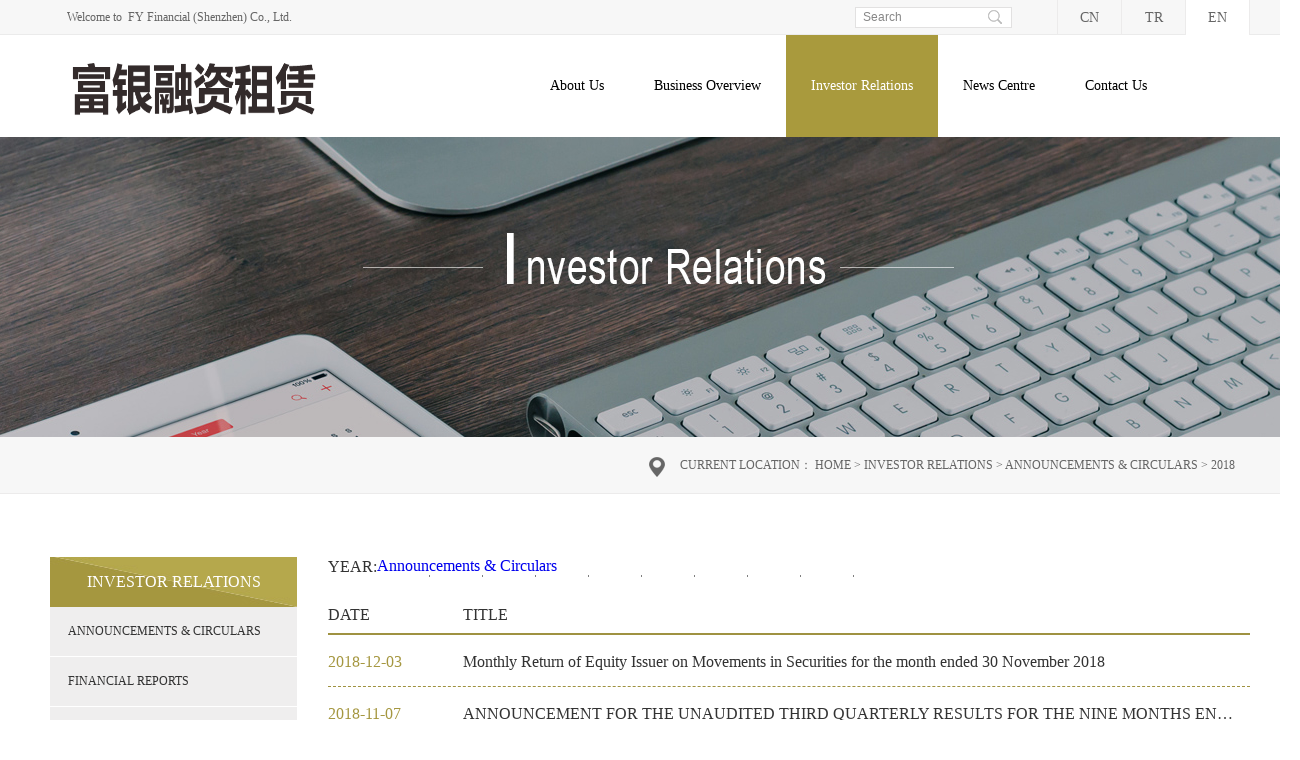

--- FILE ---
content_type: text/html;charset=utf-8
request_url: http://en.fyleasing.com/down.aspx?typeid=38&fid=t14:38:14
body_size: 11635
content:
<!DOCTYPE HTML PUBLIC "-//W3C//DTD HTML 4.01 Transitional//EN" "http://www.w3c.org/TR/1999/REC-html401-19991224/loose.dtd">


<html lang="en" xmlns="http://www.w3.org/1999/xhtml">
<head><title>
	2018 - 富银融资租赁（深圳）股份有限公司
</title><meta name="keywords" content="2018,富银融资租赁（深圳）股份有限公司"/><meta name="description" content="2018,富银融资租赁（深圳）股份有限公司"/><meta content="text/html; charset=utf-8" http-equiv="Content-Type" /><link id="css__down" rel="stylesheet" type="text/css" href="https://0.rc.xiniu.com/g2/M00/C2/60/CgAGfFtqCeOAKWWJAAAvqT88850813.css?d=20170527161541" /><link rel="bookmark" href="/Images/logo.ico" /><link rel="shortcut icon" href="/Images/logo.ico" />
	
	<script type="text/javascript" > var _jtime=new Date();function jqload(){window.jLoad=new Date()-_jtime;}function jqerror(){window.jLoad=-1;}</script>
	<script type="text/javascript" src="https://1.rc.xiniu.com/js/jq/jqueryV173.js" onload="jqload()" onerror ="jqerror()" id ="jquery"></script>
	<script type="text/javascript" src="https://1.rc.xiniu.com/js/pb/1/Public.js"></script>	
	<script type="text/javascript" src="https://1.rc.xiniu.com/js/tl/swfobject_modified.js"></script>
	<script type="text/javascript" src="https://1.rc.xiniu.com/js/tl/swfobject.js"></script>
	 
</head>
<body class="down_body">
<form method="get" id="form1" name="form1" NavigateId="14" data-pid="020020901452012202072000196214204209202014501982102080" data-mid="020901452012202072000196214204209202014501982102080">
<div class="aspNetHidden">
<input type="hidden" name="__VIEWSTATE" id="__VIEWSTATE" value="" />
</div>

        
        <div id="ea_h">
            <div class="top" eims="xny">
                <div class="t_t" eims="xny">

                    <div id="t_tel" class="t_tel" ds_block_id="191" ds_number="t_tel" ds_v="167652038963259" is_design_source="true" design_source_area="ea_h">
                        <span class="t_tel_ts">
                            <span name="_t_tel1|" >Welcome to &nbsp;FY Financial (Shenzhen) Co., Ltd.</span>
                        </span>
                        <c_attribute r_database="" url=""></c_attribute>
                    </div>


                    <div id="t_ver" class="t_ver" ds_block_id="193" ds_number="t_ver" ds_v="167672352333962" is_design_source="true" design_source_area="ea_h">
                        <ul>
                            
                                    <li><a href='http://www.fyleasing.com'>CN</a></li>
                                
                                    <li><a href='http://hk.fyleasing.com'>TR</a></li>
                                
                                    <li><a href='###'>EN</a></li>
                                
                        </ul>
                        <c_attribute r_database="nid:21; type_ids:*; t_fields:Name,Id,NavigateId; c_fields:*=TypeId,Title,DateTime,Order,isShow,Keywords" url=""></c_attribute>
                    </div>


                    <div id="t_search" class="t_search" ds_block_id="189" ds_number="t_search" ds_v="166004007412865" is_design_source="true" design_source_area="ea_h">
                        <table cellspacing="0" cellpadding="0"  border="0"><tr>
<td>
<input name="ShoveWebControl_Search12$tbSearch" type="text" value="Search" id="ShoveWebControl_Search12_tbSearch" class="t_search_text" DefaultText="Search" onmousedown="if(this.value == &#39;Search&#39;){this.value = &#39;&#39;;}" onkeyup="ShoveEIMS3_OnKeyPress(event, &#39;img_ShoveWebControl_Search12&#39;)" onkeydown="ShoveEIMS3_OnKeyDown(event)" onblur="if(this.value == &#39;&#39; || this.value == &#39;Search&#39;){this.value = &#39;Search&#39;;}" /></td>
<td><img id="img_ShoveWebControl_Search12" border="0" src="https://0.rc.xiniu.com/g1/M00/57/57/CgAGS1fToUyAZ0jUAAAEjbSn0Nc493.png" alt="富银融资租赁（深圳）股份有限公司" LevelOneType="2" onclick="ShoveEIMS3_Transf(this,'search.aspx','ShoveWebControl_Search12_tbSearch','ShoveWebControl_Search12', true)" style="cursor:pointer;" /></td>
</tr></table>
<script type='text/javascript'>document.getElementById("ShoveWebControl_Search12_tbSearch").onkeydown=function(event){ var e=event || window.Event; if(e.keyCode==13){ e.returnValue = false;if(e.preventDefault){ e.preventDefault(); }}}</script>

                        <c_attribute r_database="" url="search.aspx"></c_attribute>
                    </div>


                    <div id="t_logo" class="t_logo" ds_block_id="185" ds_number="t_logo" ds_v="166003565111563" is_design_source="true" design_source_area="ea_h"> 
                        
                        <div id="ea_l"><a href="index.aspx" target="_self"><img alt="standardresourcecompanyname" src="https://0.rc.xiniu.com/g1/M00/D0/1B/CgAGS1kpNgWAWDJQAAAguYlBGog022.png" /></a></div>
                         
                        <c_attribute r_database="" url=""></c_attribute>
                    </div>

                </div>
                
                <div id="ea_n">

                    <div id="xn_n_14_wrap" class="xn_n_14_wrap" ds_block_id="975" ds_number="xn_n_14_wrap" ds_v="167842460823956" is_design_source="true" design_source_area="ea_n">
                        
                        <div class="xn_n_14_wrap_main">
                            <ul id="xn_n_14_VMenu1" class="type1Ul type1Ul_n000">
<li id="type1Li_n1" level=0 data_id="1" type="n" index=1 class="xn_n_14_wrap_menu1">
<a href="about_complex.aspx?FId=n1:1:1" rel="nofollow" target="_self"><span name="xn_n_14_VMenu1195259101|T_Navigates|Id|1|Name">About Us</span></a><ul id="type1Ul_t101" style="display:none" class="type1Ul type1Ul_t101">
<li id="type1Li_t101_1" data_id="1_1" class="xn_n_14_wrap_menu2" type="t" index=1 level=1><a href="about.aspx?TypeId=1&FId=t1:1:1" rel="nofollow" target="_self"><span name="xn_n_14_VMenu11933760727|T_NewsTypes|Id|1|Name">Company Overview</span></a>
</li>
<li id="type1Li_t101_2" data_id="1_2" class="xn_n_14_wrap_menu2" type="t" index=2 level=1><a href="about.aspx?TypeId=2&FId=t1:2:1" rel="nofollow" target="_self"><span name="xn_n_14_VMenu1604115937|T_NewsTypes|Id|2|Name">Competitive Strengths</span></a>
</li>
<li id="type1Li_t101_3" data_id="1_26" class="xn_n_14_wrap_menu2" type="t" index=3 level=1><a href="about.aspx?TypeId=26&FId=t1:26:1" rel="nofollow" target="_self"><span name="xn_n_14_VMenu11428116380|T_NewsTypes|Id|26|Name">Company Milestones</span></a>
</li>
<li id="type1Li_t101_4" data_id="1_127" class="xn_n_14_wrap_menu2" type="t" index=4 level=1><a href="about.aspx?TypeId=127&FId=t1:127:1" rel="nofollow" target="_self"><span name="xn_n_14_VMenu1868935074|T_NewsTypes|Id|127|Name">Directors & Executives</span></a>
</li>
</ul>
</li>
<li id="type1Li_n3" level=0 data_id="3" type="n" index=2 class="xn_n_14_wrap_menu1">
<a href="pro.aspx?FId=n3:3:3" target="_self"><span name="xn_n_14_VMenu11308346488|T_Navigates|Id|3|Name">Business Overview</span></a><ul id="type1Ul_t301" style="display:none" class="type1Ul type1Ul_t301">
<li id="type1Li_t301_1" data_id="3_65" class="xn_n_14_wrap_menu2" type="t" index=1 level=1><a href="products.aspx?TypeId=65&FId=t3:65:3" target="_self"><span name="xn_n_14_VMenu11634894794|T_ProductTypes|Id|65|Name">Leasing</span></a>
<ul id="type1Ul_t3652" style="display:none" class="type1Ul type1Ul_t3652">
<li id="type1Li_t3652_1" data_id="3_69" class="xn_n_14_wrap_menu3" type="t" index=1 level=2><a href="products.aspx?TypeId=69&FId=t3:69:3" target="_self"><span name="xn_n_14_VMenu11255141094|T_ProductTypes|Id|69|Name">Direct Finance Leasing</span></a>
</li>
<li id="type1Li_t3652_2" data_id="3_70" class="xn_n_14_wrap_menu3" type="t" index=2 level=2><a href="products.aspx?TypeId=70&FId=t3:70:3" target="_self"><span name="xn_n_14_VMenu11291352047|T_ProductTypes|Id|70|Name">New sale-leaseback</span></a>
</li>
<li id="type1Li_t3652_3" data_id="3_71" class="xn_n_14_wrap_menu3" type="t" index=3 level=2><a href="products.aspx?TypeId=71&FId=t3:71:3" target="_self"><span name="xn_n_14_VMenu11730924774|T_ProductTypes|Id|71|Name">Used sale-leaseback</span></a>
</li>
</ul>
</li>
<li id="type1Li_t301_2" data_id="3_66" class="xn_n_14_wrap_menu2" type="t" index=2 level=1><a href="products.aspx?TypeId=66&FId=t3:66:3" target="_self"><span name="xn_n_14_VMenu11297447402|T_ProductTypes|Id|66|Name">Factoring</span></a>
</li>
<li id="type1Li_t301_3" data_id="3_67" class="xn_n_14_wrap_menu2" type="t" index=3 level=1><a href="products.aspx?TypeId=67&FId=t3:67:3" target="_self"><span name="xn_n_14_VMenu11425711710|T_ProductTypes|Id|67|Name">Advisory Services</span></a>
</li>
<li id="type1Li_t301_4" data_id="3_68" class="xn_n_14_wrap_menu2" type="t" index=4 level=1><a href="products.aspx?TypeId=68&FId=t3:68:3" target="_self"><span name="xn_n_14_VMenu11927240848|T_ProductTypes|Id|68|Name">Industries</span></a>
</li>
</ul>
</li>
<li id="type1Li_n14" level=0 data_id="14" type="n" index=3 class="xn_n_14_wrap_menu1">
<a href="down.aspx?TypeId=12&FId=t14:12:14" rel="nofollow" target="_self"><span name="xn_n_14_VMenu11542750977|T_Navigates|Id|14|Name">Investor Relations</span></a><ul id="type1Ul_t1401" style="display:none" class="type1Ul type1Ul_t1401">
<li id="type1Li_t1401_1" data_id="14_12" class="xn_n_14_wrap_menu2" type="t" index=1 level=1><a href="down.aspx?TypeId=12&FId=t14:12:14" rel="nofollow" target="_self"><span name="xn_n_14_VMenu1976504479|T_FileTypes|Id|12|Name">Announcements & Circulars</span></a>
<ul id="type1Ul_t14122" style="display:none" class="type1Ul type1Ul_t14122">
<li id="type1Li_t14122_1" data_id="14_59" class="xn_n_14_wrap_menu3" type="t" index=1 level=2><a href="down.aspx?TypeId=59&FId=t14:59:14" rel="nofollow" target="_self"><span name="xn_n_14_VMenu12014856940|T_FileTypes|Id|59|Name">2021</span></a>
</li>
<li id="type1Li_t14122_2" data_id="14_55" class="xn_n_14_wrap_menu3" type="t" index=2 level=2><a href="down.aspx?TypeId=55&FId=t14:55:14" rel="nofollow" target="_self"><span name="xn_n_14_VMenu11530003808|T_FileTypes|Id|55|Name">2020</span></a>
</li>
<li id="type1Li_t14122_3" data_id="14_46" class="xn_n_14_wrap_menu3" type="t" index=3 level=2><a href="down.aspx?TypeId=46&FId=t14:46:14" rel="nofollow" target="_self"><span name="xn_n_14_VMenu11062340745|T_FileTypes|Id|46|Name">2019</span></a>
</li>
<li id="type1Li_t14122_4" data_id="14_38" class="xn_n_14_wrap_menu3" type="t" index=4 level=2><a href="down.aspx?TypeId=38&FId=t14:38:14" rel="nofollow" target="_self"><span name="xn_n_14_VMenu1152058675|T_FileTypes|Id|38|Name">2018</span></a>
</li>
<li id="type1Li_t14122_5" data_id="14_14" class="xn_n_14_wrap_menu3" type="t" index=5 level=2><a href="down.aspx?TypeId=14&FId=t14:14:14" rel="nofollow" target="_self"><span name="xn_n_14_VMenu11802494987|T_FileTypes|Id|14|Name">2017</span></a>
</li>
<li id="type1Li_t14122_6" data_id="14_15" class="xn_n_14_wrap_menu3" type="t" index=6 level=2><a href="down.aspx?TypeId=15&FId=t14:15:14" rel="nofollow" target="_self"><span name="xn_n_14_VMenu1785297565|T_FileTypes|Id|15|Name">2016</span></a>
</li>
<li id="type1Li_t14122_7" data_id="14_71" class="xn_n_14_wrap_menu3" type="t" index=7 level=2><a href="down.aspx?TypeId=71&FId=t14:71:14" rel="nofollow" target="_self"><span name="xn_n_14_VMenu1110234406|T_FileTypes|Id|71|Name">2025</span></a>
</li>
<li id="type1Li_t14122_8" data_id="14_69" class="xn_n_14_wrap_menu3" type="t" index=8 level=2><a href="down.aspx?TypeId=69&FId=t14:69:14" rel="nofollow" target="_self"><span name="xn_n_14_VMenu11657400546|T_FileTypes|Id|69|Name">2024</span></a>
</li>
<li id="type1Li_t14122_9" data_id="14_66" class="xn_n_14_wrap_menu3" type="t" index=9 level=2><a href="down.aspx?TypeId=66&FId=t14:66:14" rel="nofollow" target="_self"><span name="xn_n_14_VMenu11384821025|T_FileTypes|Id|66|Name">2023</span></a>
</li>
<li id="type1Li_t14122_10" data_id="14_63" class="xn_n_14_wrap_menu3" type="t" index=10 level=2><a href="down.aspx?TypeId=63&FId=t14:63:14" rel="nofollow" target="_self"><span name="xn_n_14_VMenu1548709177|T_FileTypes|Id|63|Name">2022</span></a>
</li>
</ul>
</li>
<li id="type1Li_t1401_2" data_id="14_13" class="xn_n_14_wrap_menu2" type="t" index=2 level=1><a href="down.aspx?TypeId=13&FId=t14:13:14" rel="nofollow" target="_self"><span name="xn_n_14_VMenu11352311996|T_FileTypes|Id|13|Name">Financial Reports</span></a>
<ul id="type1Ul_t14132" style="display:none" class="type1Ul type1Ul_t14132">
<li id="type1Li_t14132_1" data_id="14_20" class="xn_n_14_wrap_menu3" type="t" index=1 level=2><a href="down.aspx?TypeId=20&FId=t14:20:14" rel="nofollow" target="_self"><span name="xn_n_14_VMenu1439929963|T_FileTypes|Id|20|Name">2017</span></a>
</li>
<li id="type1Li_t14132_2" data_id="14_22" class="xn_n_14_wrap_menu3" type="t" index=2 level=2><a href="down.aspx?TypeId=22&FId=t14:22:14" rel="nofollow" target="_self"><span name="xn_n_14_VMenu11729542499|T_FileTypes|Id|22|Name">2016</span></a>
</li>
<li id="type1Li_t14132_3" data_id="14_72" class="xn_n_14_wrap_menu3" type="t" index=3 level=2><a href="down.aspx?TypeId=72&FId=t14:72:14" rel="nofollow" target="_self"><span name="xn_n_14_VMenu11834995860|T_FileTypes|Id|72|Name">2025</span></a>
</li>
<li id="type1Li_t14132_4" data_id="14_70" class="xn_n_14_wrap_menu3" type="t" index=4 level=2><a href="down.aspx?TypeId=70&FId=t14:70:14" rel="nofollow" target="_self"><span name="xn_n_14_VMenu1658656621|T_FileTypes|Id|70|Name">2024</span></a>
</li>
<li id="type1Li_t14132_5" data_id="14_67" class="xn_n_14_wrap_menu3" type="t" index=5 level=2><a href="down.aspx?TypeId=67&FId=t14:67:14" rel="nofollow" target="_self"><span name="xn_n_14_VMenu1290817968|T_FileTypes|Id|67|Name">2023</span></a>
</li>
<li id="type1Li_t14132_6" data_id="14_64" class="xn_n_14_wrap_menu3" type="t" index=6 level=2><a href="down.aspx?TypeId=64&FId=t14:64:14" rel="nofollow" target="_self"><span name="xn_n_14_VMenu1590512363|T_FileTypes|Id|64|Name">2022</span></a>
</li>
<li id="type1Li_t14132_7" data_id="14_61" class="xn_n_14_wrap_menu3" type="t" index=7 level=2><a href="down.aspx?TypeId=61&FId=t14:61:14" rel="nofollow" target="_self"><span name="xn_n_14_VMenu1790358048|T_FileTypes|Id|61|Name">2021</span></a>
</li>
<li id="type1Li_t14132_8" data_id="14_56" class="xn_n_14_wrap_menu3" type="t" index=8 level=2><a href="down.aspx?TypeId=56&FId=t14:56:14" rel="nofollow" target="_self"><span name="xn_n_14_VMenu1928575575|T_FileTypes|Id|56|Name">2020</span></a>
</li>
<li id="type1Li_t14132_9" data_id="14_54" class="xn_n_14_wrap_menu3" type="t" index=9 level=2><a href="down.aspx?TypeId=54&FId=t14:54:14" rel="nofollow" target="_self"><span name="xn_n_14_VMenu1197258086|T_FileTypes|Id|54|Name">2019</span></a>
</li>
<li id="type1Li_t14132_10" data_id="14_42" class="xn_n_14_wrap_menu3" type="t" index=10 level=2><a href="down.aspx?TypeId=42&FId=t14:42:14" rel="nofollow" target="_self"><span name="xn_n_14_VMenu137644958|T_FileTypes|Id|42|Name">2018</span></a>
</li>
</ul>
</li>
<li id="type1Li_t1401_3" data_id="14_32" class="xn_n_14_wrap_menu2" type="t" index=3 level=1><a href="down.aspx?TypeId=32&FId=t14:32:14" rel="nofollow" target="_self"><span name="xn_n_14_VMenu11440892393|T_FileTypes|Id|32|Name">Promotion Materials</span></a>
<ul id="type1Ul_t14322" style="display:none" class="type1Ul type1Ul_t14322">
<li id="type1Li_t14322_1" data_id="14_33" class="xn_n_14_wrap_menu3" type="t" index=1 level=2><a href="down.aspx?TypeId=33&FId=t14:33:14" rel="nofollow" target="_self"><span name="xn_n_14_VMenu11808937165|T_FileTypes|Id|33|Name">2017</span></a>
</li>
<li id="type1Li_t14322_2" data_id="14_36" class="xn_n_14_wrap_menu3" type="t" index=2 level=2><a href="down.aspx?TypeId=36&FId=t14:36:14" rel="nofollow" target="_self"><span name="xn_n_14_VMenu1673779601|T_FileTypes|Id|36|Name">2016</span></a>
</li>
</ul>
</li>
<li id="type1Li_t1401_4" data_id="14_34" class="xn_n_14_wrap_menu2" type="t" index=4 level=1><a href="down.aspx?TypeId=34&FId=t14:34:14" rel="nofollow" target="_self"><span name="xn_n_14_VMenu11214309223|T_FileTypes|Id|34|Name">Corporate Governance</span></a>
<ul id="type1Ul_t14342" style="display:none" class="type1Ul type1Ul_t14342">
<li id="type1Li_t14342_1" data_id="14_68" class="xn_n_14_wrap_menu3" type="t" index=1 level=2><a href="down.aspx?TypeId=68&FId=t14:68:14" rel="nofollow" target="_self"><span name="xn_n_14_VMenu118631896|T_FileTypes|Id|68|Name">2023</span></a>
</li>
<li id="type1Li_t14342_2" data_id="14_65" class="xn_n_14_wrap_menu3" type="t" index=2 level=2><a href="down.aspx?TypeId=65&FId=t14:65:14" rel="nofollow" target="_self"><span name="xn_n_14_VMenu11276065225|T_FileTypes|Id|65|Name">2022</span></a>
</li>
<li id="type1Li_t14342_3" data_id="14_62" class="xn_n_14_wrap_menu3" type="t" index=3 level=2><a href="down.aspx?TypeId=62&FId=t14:62:14" rel="nofollow" target="_self"><span name="xn_n_14_VMenu12065855424|T_FileTypes|Id|62|Name">2021</span></a>
</li>
<li id="type1Li_t14342_4" data_id="14_57" class="xn_n_14_wrap_menu3" type="t" index=4 level=2><a href="down.aspx?TypeId=57&FId=t14:57:14" rel="nofollow" target="_self"><span name="xn_n_14_VMenu11306426394|T_FileTypes|Id|57|Name">2020</span></a>
</li>
<li id="type1Li_t14342_5" data_id="14_53" class="xn_n_14_wrap_menu3" type="t" index=5 level=2><a href="down.aspx?TypeId=53&FId=t14:53:14" rel="nofollow" target="_self"><span name="xn_n_14_VMenu12066257456|T_FileTypes|Id|53|Name">2019</span></a>
</li>
<li id="type1Li_t14342_6" data_id="14_35" class="xn_n_14_wrap_menu3" type="t" index=6 level=2><a href="down.aspx?TypeId=35&FId=t14:35:14" rel="nofollow" target="_self"><span name="xn_n_14_VMenu1899158793|T_FileTypes|Id|35|Name">2017</span></a>
</li>
</ul>
</li>
</ul>
</li>
<li id="type1Li_n2" level=0 data_id="2" type="n" index=4 class="xn_n_14_wrap_menu1">
<a href="news_complex.aspx?FId=n2:2:2" target="_self"><span name="xn_n_14_VMenu1113733711|T_Navigates|Id|2|Name">News Centre</span></a><ul id="type1Ul_t201" style="display:none" class="type1Ul type1Ul_t201">
<li id="type1Li_t201_1" data_id="2_4" class="xn_n_14_wrap_menu2" type="t" index=1 level=1><a href="news.aspx?TypeId=4&FId=t2:4:2" target="_self"><span name="xn_n_14_VMenu11570790365|T_NewsTypes|Id|4|Name">News Centre</span></a>
</li>
<li id="type1Li_t201_2" data_id="2_5" class="xn_n_14_wrap_menu2" type="t" index=2 level=1><a href="sv.aspx?FId=n2:2:2" target="_self"><span name="xn_n_14_VMenu1855109833|T_NewsTypes|Id|5|Name">Media Contact</span></a>
</li>
</ul>
</li>
<li id="type1Li_n6" level=0 data_id="6" type="n" index=5 class="xn_n_14_wrap_menu1">
<a href="recruitment.aspx?FId=n6:6:6" rel="nofollow" target="_self"><span name="xn_n_14_VMenu1185653246|T_Navigates|Id|6|Name">Contact Us</span></a><ul id="type1Ul_t601" style="display:none" class="type1Ul type1Ul_t601">
<li id="type1Li_t601_1" data_id="6_7" class="xn_n_14_wrap_menu2" type="t" index=1 level=1><a href="recruitment.aspx?TypeId=7&FId=t6:7:6" rel="nofollow" target="_self"><span name="xn_n_14_VMenu11470931301|T_NewsTypes|Id|7|Name">Contact Us</span></a>
</li>
<li id="type1Li_t601_2" data_id="6_131" class="xn_n_14_wrap_menu2" type="t" index=2 level=1><a href="job.aspx?FId=n11:11:6" rel="nofollow" target="_self"><span name="xn_n_14_VMenu1325708065|T_NewsTypes|Id|131|Name">Recruitment</span></a>
</li>
</ul>
</li>
</ul>
<script type="text/javascript">var xn_n_14_VMenu1={normal:{class1:'xn_n_14_wrap_menu1',class2:'xn_n_14_wrap_menu2',class3:'xn_n_14_wrap_menu3',class4:'xn_n_14_wrap_menu4',class5:'xn_n_14_wrap_menu5',class6:'xn_n_14_wrap_menu6'},visited:{class1:'xn_n_14_wrap_menu1_2',class2:'xn_n_14_wrap_menu2_2',class3:'xn_n_14_wrap_menu3_2',class4:'xn_n_14_wrap_menu4_2',class5:'xn_n_14_wrap_menu5_2',class6:'xn_n_14_wrap_menu6_2',class6:'xn_n_14_wrap_menu6_2'},home:{defaultClass:'xn_n_14_wrap_menu1',visitedClass:'xn_n_14_wrap_menu1_2'},content:{defaultClass:'',visitedClass:'',focusClass:''},focus:{class1:'xn_n_14_wrap_menu1_cur',class2:'xn_n_14_wrap_menu2_cur',class3:'xn_n_14_wrap_menu3_cur',class4:'xn_n_14_wrap_menu4_cur',class5:'xn_n_14_wrap_menu5_cur',class6:'xn_n_14_wrap_menu6_cur'},beforeTag:{packUpClass:'',packDownClass:''},expendEffect:1,aniEffect:3,fIdParam:'FId',topUlId:'xn_n_14_VMenu1'};xn_n_14_VMenu1.menu=new BaseControlMenu();xn_n_14_VMenu1.menu.Init('xn_n_14_VMenu1',xn_n_14_VMenu1);xn_n_14_VMenu1.menu.InitMenu('type1Ul_n000',xn_n_14_VMenu1);</script>
                        </div>
                        
                        <c_attribute r_database="" url=""></c_attribute>
                    </div>

                </div>
                
            </div>
        </div>
        
        <div id="ea_ba">

            <div id="down_banner" class="down_banner">
                <div class="down_banner_m">
                    <img  data-original="https://0.rc.xiniu.com/g1/M00/C2/69/CgAGTFkKzeGAUOQJAASfxEPqU64228.jpg" alt="" />
                </div>
                
            </div>

        </div>
        


  
        <div id="ea_c">
            <div class="n_main" eims="xny">
                <div class="n_content" eims="xny">
                    <div class="n_content_left" eims="xny">

                            <div id="n_content_right_name_r" class="n_content_right_name_r" ds_block_id="1120" ds_number="n_content_right_name_r" ds_v="175369659612142" is_design_source="true" design_source_area="ea_c">
                                <ul>
                                    <li>
                                        <span class="n_r_wz1">
                                            <span name="_n_r_wz1">current location：</span>
                                        </span>
                                        <span class="n_r_wz2">
                                            <a href="index.aspx">
                                            <span name="_n_r_wz2">Home</span>
                                            </a>
                                        </span>
                                        <span class="n_r_wz3">></span>
                                         <span class="n_r_wz4">
                                            <span id='ShoveWebControl_Text_down'><a href="down.aspx?fid=n14:14:14" target="_self">Investor Relations</a></span>
                                        </span>
                                        <span class="n_r_wz5">></span>
                                        <span class="n_r_wz6">
                                            <a href="down.aspx?TypeId=12&FId=t14:12:14" rel="nofollow" class="clas2">Announcements & Circulars</a><span class="n_r_wz3">&nbsp;&gt;&nbsp;</span><a href="down.aspx?TypeId=38&FId=t14:38:14" class="curr3">2018</a>
                                        </span>
                                    </li>
                                    <li>
                                        <img src="https://0.rc.xiniu.com/g1/M00/57/58/CgAGS1fToeuAYWSTAAAFBgOEiAA540.png" alt="location" />
                                    </li>
                                </ul>
                                <c_attribute r_database="nid:14;type_ids:*;t_fields:ParentId,Id,NavigateId,isShow,LinkUrl,Order,Name;c_fields:*=Id,TypeId,DateTime,Order,isShow" url=""></c_attribute>
                            </div>

                    </div>
                    <div class="n_content_right" eims="xny">
                        <div class="n_content_right_name" eims="xny">

                        <div id="n_content_left_t" class="n_content_left_t" ds_block_id="1087" ds_number="n_content_left_t" ds_v="175369055914622" is_design_source="true" design_source_area="ea_c">
                            <span class="n_content_left_t1">
                                <span id='ShoveWebControl_Text23'>Investor Relations</span>
                            </span>
                            <span class="n_content_left_t2">
                                <span name="_nleft_n_name1" >Investor Relations</span>
                            </span>
                            <c_attribute r_database="nid:14;type_ids:*;t_fields:ParentId,Id,NavigateId,isShow,LinkUrl,Order,Name;c_fields:*=Id,TypeId,DateTime,Order,isShow" url=""></c_attribute>
                        </div>


                        <div id="n_content_left_cnt" class="n_content_left_cnt" ds_block_id="1088" ds_number="n_content_left_cnt" ds_v="175369282684964" is_design_source="true" design_source_area="ea_c">
                            <ul id="ShoveWebControl_VMenu2" class="left_typeUl left_typeUl_n000" style="display:none">
<ul id="left_typeUl_t1400" class="left_typeUl left_typeUl_t1400">
<li id="left_typeLi_t1400_1" data_id="14_12" class="left_menu1" type="t" index=1 level=0><a href="down.aspx?TypeId=12&FId=t14:12:14" rel="nofollow" target="_self"><span name="ShoveWebControl_VMenu2855121059|T_FileTypes|Id|12|Name">Announcements & Circulars</span></a>
<ul id="left_typeUl_t14121" style="display:none" expend=0 class="left_typeUl left_typeUl_t14121">
<li id="left_typeLi_t14121_1" data_id="14_59" class="left_menu2" type="t" index=1 level=1><a href="down.aspx?TypeId=59&FId=t14:59:14" rel="nofollow" target="_self"><span name="ShoveWebControl_VMenu21772833551|T_FileTypes|Id|59|Name">2021</span></a>
</li>
<li id="left_typeLi_t14121_2" data_id="14_55" class="left_menu2" type="t" index=2 level=1><a href="down.aspx?TypeId=55&FId=t14:55:14" rel="nofollow" target="_self"><span name="ShoveWebControl_VMenu21404692235|T_FileTypes|Id|55|Name">2020</span></a>
</li>
<li id="left_typeLi_t14121_3" data_id="14_46" class="left_menu2" type="t" index=3 level=1><a href="down.aspx?TypeId=46&FId=t14:46:14" rel="nofollow" target="_self"><span name="ShoveWebControl_VMenu21838932769|T_FileTypes|Id|46|Name">2019</span></a>
</li>
<li id="left_typeLi_t14121_4" data_id="14_38" class="left_menu2" type="t" index=4 level=1><a href="down.aspx?TypeId=38&FId=t14:38:14" rel="nofollow" target="_self"><span name="ShoveWebControl_VMenu21854783168|T_FileTypes|Id|38|Name">2018</span></a>
</li>
<li id="left_typeLi_t14121_5" data_id="14_14" class="left_menu2" type="t" index=5 level=1><a href="down.aspx?TypeId=14&FId=t14:14:14" rel="nofollow" target="_self"><span name="ShoveWebControl_VMenu22111164819|T_FileTypes|Id|14|Name">2017</span></a>
</li>
<li id="left_typeLi_t14121_6" data_id="14_15" class="left_menu2" type="t" index=6 level=1><a href="down.aspx?TypeId=15&FId=t14:15:14" rel="nofollow" target="_self"><span name="ShoveWebControl_VMenu2346209539|T_FileTypes|Id|15|Name">2016</span></a>
</li>
<li id="left_typeLi_t14121_7" data_id="14_71" class="left_menu2" type="t" index=7 level=1><a href="down.aspx?TypeId=71&FId=t14:71:14" rel="nofollow" target="_self"><span name="ShoveWebControl_VMenu21355273976|T_FileTypes|Id|71|Name">2025</span></a>
</li>
<li id="left_typeLi_t14121_8" data_id="14_69" class="left_menu2" type="t" index=8 level=1><a href="down.aspx?TypeId=69&FId=t14:69:14" rel="nofollow" target="_self"><span name="ShoveWebControl_VMenu21240558831|T_FileTypes|Id|69|Name">2024</span></a>
</li>
<li id="left_typeLi_t14121_9" data_id="14_66" class="left_menu2" type="t" index=9 level=1><a href="down.aspx?TypeId=66&FId=t14:66:14" rel="nofollow" target="_self"><span name="ShoveWebControl_VMenu2199508518|T_FileTypes|Id|66|Name">2023</span></a>
</li>
<li id="left_typeLi_t14121_10" data_id="14_63" class="left_menu2" type="t" index=10 level=1><a href="down.aspx?TypeId=63&FId=t14:63:14" rel="nofollow" target="_self"><span name="ShoveWebControl_VMenu21320041475|T_FileTypes|Id|63|Name">2022</span></a>
</li>
</ul>
</li>
<li id="left_typeLi_t1400_2" data_id="14_13" class="left_menu1" type="t" index=2 level=0><a href="down.aspx?TypeId=13&FId=t14:13:14" rel="nofollow" target="_self"><span name="ShoveWebControl_VMenu21674012420|T_FileTypes|Id|13|Name">Financial Reports</span></a>
<ul id="left_typeUl_t14131" style="display:none" expend=0 class="left_typeUl left_typeUl_t14131">
<li id="left_typeLi_t14131_1" data_id="14_20" class="left_menu2" type="t" index=1 level=1><a href="down.aspx?TypeId=20&FId=t14:20:14" rel="nofollow" target="_self"><span name="ShoveWebControl_VMenu21718292169|T_FileTypes|Id|20|Name">2017</span></a>
</li>
<li id="left_typeLi_t14131_2" data_id="14_22" class="left_menu2" type="t" index=2 level=1><a href="down.aspx?TypeId=22&FId=t14:22:14" rel="nofollow" target="_self"><span name="ShoveWebControl_VMenu2545282617|T_FileTypes|Id|22|Name">2016</span></a>
</li>
<li id="left_typeLi_t14131_3" data_id="14_72" class="left_menu2" type="t" index=3 level=1><a href="down.aspx?TypeId=72&FId=t14:72:14" rel="nofollow" target="_self"><span name="ShoveWebControl_VMenu2581204281|T_FileTypes|Id|72|Name">2025</span></a>
</li>
<li id="left_typeLi_t14131_4" data_id="14_70" class="left_menu2" type="t" index=4 level=1><a href="down.aspx?TypeId=70&FId=t14:70:14" rel="nofollow" target="_self"><span name="ShoveWebControl_VMenu2986583139|T_FileTypes|Id|70|Name">2024</span></a>
</li>
<li id="left_typeLi_t14131_5" data_id="14_67" class="left_menu2" type="t" index=5 level=1><a href="down.aspx?TypeId=67&FId=t14:67:14" rel="nofollow" target="_self"><span name="ShoveWebControl_VMenu21694858180|T_FileTypes|Id|67|Name">2023</span></a>
</li>
<li id="left_typeLi_t14131_6" data_id="14_64" class="left_menu2" type="t" index=6 level=1><a href="down.aspx?TypeId=64&FId=t14:64:14" rel="nofollow" target="_self"><span name="ShoveWebControl_VMenu21234957386|T_FileTypes|Id|64|Name">2022</span></a>
</li>
<li id="left_typeLi_t14131_7" data_id="14_61" class="left_menu2" type="t" index=7 level=1><a href="down.aspx?TypeId=61&FId=t14:61:14" rel="nofollow" target="_self"><span name="ShoveWebControl_VMenu21608399035|T_FileTypes|Id|61|Name">2021</span></a>
</li>
<li id="left_typeLi_t14131_8" data_id="14_56" class="left_menu2" type="t" index=8 level=1><a href="down.aspx?TypeId=56&FId=t14:56:14" rel="nofollow" target="_self"><span name="ShoveWebControl_VMenu21463271082|T_FileTypes|Id|56|Name">2020</span></a>
</li>
<li id="left_typeLi_t14131_9" data_id="14_54" class="left_menu2" type="t" index=9 level=1><a href="down.aspx?TypeId=54&FId=t14:54:14" rel="nofollow" target="_self"><span name="ShoveWebControl_VMenu2345654762|T_FileTypes|Id|54|Name">2019</span></a>
</li>
<li id="left_typeLi_t14131_10" data_id="14_42" class="left_menu2" type="t" index=10 level=1><a href="down.aspx?TypeId=42&FId=t14:42:14" rel="nofollow" target="_self"><span name="ShoveWebControl_VMenu2409656303|T_FileTypes|Id|42|Name">2018</span></a>
</li>
</ul>
</li>
<li id="left_typeLi_t1400_3" data_id="14_32" class="left_menu1" type="t" index=3 level=0><a href="down.aspx?TypeId=32&FId=t14:32:14" rel="nofollow" target="_self"><span name="ShoveWebControl_VMenu2246856275|T_FileTypes|Id|32|Name">Promotion Materials</span></a>
<ul id="left_typeUl_t14321" style="display:none" expend=0 class="left_typeUl left_typeUl_t14321">
<li id="left_typeLi_t14321_1" data_id="14_33" class="left_menu2" type="t" index=1 level=1><a href="down.aspx?TypeId=33&FId=t14:33:14" rel="nofollow" target="_self"><span name="ShoveWebControl_VMenu21965140473|T_FileTypes|Id|33|Name">2017</span></a>
</li>
<li id="left_typeLi_t14321_2" data_id="14_36" class="left_menu2" type="t" index=2 level=1><a href="down.aspx?TypeId=36&FId=t14:36:14" rel="nofollow" target="_self"><span name="ShoveWebControl_VMenu21684225887|T_FileTypes|Id|36|Name">2016</span></a>
</li>
</ul>
</li>
<li id="left_typeLi_t1400_4" data_id="14_34" class="left_menu1" type="t" index=4 level=0><a href="down.aspx?TypeId=34&FId=t14:34:14" rel="nofollow" target="_self"><span name="ShoveWebControl_VMenu21263011202|T_FileTypes|Id|34|Name">Corporate Governance</span></a>
<ul id="left_typeUl_t14341" style="display:none" expend=0 class="left_typeUl left_typeUl_t14341">
<li id="left_typeLi_t14341_1" data_id="14_68" class="left_menu2" type="t" index=1 level=1><a href="down.aspx?TypeId=68&FId=t14:68:14" rel="nofollow" target="_self"><span name="ShoveWebControl_VMenu21241006852|T_FileTypes|Id|68|Name">2023</span></a>
</li>
<li id="left_typeLi_t14341_2" data_id="14_65" class="left_menu2" type="t" index=2 level=1><a href="down.aspx?TypeId=65&FId=t14:65:14" rel="nofollow" target="_self"><span name="ShoveWebControl_VMenu2230373023|T_FileTypes|Id|65|Name">2022</span></a>
</li>
<li id="left_typeLi_t14341_3" data_id="14_62" class="left_menu2" type="t" index=3 level=1><a href="down.aspx?TypeId=62&FId=t14:62:14" rel="nofollow" target="_self"><span name="ShoveWebControl_VMenu21112247920|T_FileTypes|Id|62|Name">2021</span></a>
</li>
<li id="left_typeLi_t14341_4" data_id="14_57" class="left_menu2" type="t" index=4 level=1><a href="down.aspx?TypeId=57&FId=t14:57:14" rel="nofollow" target="_self"><span name="ShoveWebControl_VMenu21016151787|T_FileTypes|Id|57|Name">2020</span></a>
</li>
<li id="left_typeLi_t14341_5" data_id="14_53" class="left_menu2" type="t" index=5 level=1><a href="down.aspx?TypeId=53&FId=t14:53:14" rel="nofollow" target="_self"><span name="ShoveWebControl_VMenu2388309933|T_FileTypes|Id|53|Name">2019</span></a>
</li>
<li id="left_typeLi_t14341_6" data_id="14_35" class="left_menu2" type="t" index=6 level=1><a href="down.aspx?TypeId=35&FId=t14:35:14" rel="nofollow" target="_self"><span name="ShoveWebControl_VMenu2400972628|T_FileTypes|Id|35|Name">2017</span></a>
</li>
</ul>
</li>
</ul>
</ul>
<script type="text/javascript">var ShoveWebControl_VMenu2={normal:{class1:'left_menu1',class2:'left_menu2',class3:'left_menu3',class4:'left_menu4',class5:'left_menu5',class6:'left_menu6'},visited:{class1:'left_menu1_2',class2:'left_menu2_2',class3:'left_menu3_2',class4:'left_menu4_2',class5:'left_menu5_2',class6:'left_menu6_2',class6:'left_menu6_2'},home:{defaultClass:'nav_menu1',visitedClass:'nav_menu1_2'},content:{defaultClass:'',visitedClass:'',focusClass:''},focus:{class1:'left_menu1_cur',class2:'left_menu2_cur',class3:'left_menu3_cur',class4:'left_menu4_cur',class5:'left_menu5_cur',class6:'left_menu6_cur'},beforeTag:{packUpClass:'',packDownClass:''},expendEffect:1,aniEffect:2,fIdParam:'FId',topUlId:'ShoveWebControl_VMenu2'};ShoveWebControl_VMenu2.menu=new BaseControlMenu();ShoveWebControl_VMenu2.menu.Init('ShoveWebControl_VMenu2',ShoveWebControl_VMenu2);;</script>
                            <c_attribute r_database="nid:14;type_ids:*;t_fields:ParentId,Id,NavigateId,isShow,LinkUrl,Order,Name;c_fields:*=Id,TypeId,DateTime,Order,isShow" url="down.aspx"></c_attribute>
                        </div>

                        </div>
                        <div class="n_content_right_m" eims="xny">

                            <div id="xn_c_products_91_wrap" class="xn_c_products_91_wrap" ds_block_id="1726" ds_number="xn_c_products_91_wrap" ds_v="177728675837125" is_design_source="true" design_source_area="ea_c">
                                <div class="xn_c_products_91_year">
                                    <span name="_xn_c_products_91_year" >Year:</span>
                                </div>
                                
                                <ul id="xn_c_products_91_Data" class="xn_c_products_91_typeUl xn_c_products_91_typeUl_n000" style="display:none">
<ul id="xn_c_products_91_typeUl_t1400" class="xn_c_products_91_typeUl xn_c_products_91_typeUl_t1400">
<li id="xn_c_products_91_typeLi_t1400_1" data_id="14_12" class="xn_c_products_91_m1" type="t" index=1 level=0><a href="down.aspx?TypeId=12&FId=t14:12:14" rel="nofollow" target="_self"><span name="xn_c_products_91_Data1625648987|T_FileTypes|Id|12|Name">Announcements & Circulars</span></a>
<ul id="xn_c_products_91_typeUl_t14121" style="display:none" expend=0 class="xn_c_products_91_typeUl xn_c_products_91_typeUl_t14121">
<li id="xn_c_products_91_typeLi_t14121_1" data_id="14_59" class="xn_c_products_91_m2" type="t" index=1 level=1><a href="down.aspx?TypeId=59&FId=t14:59:14" rel="nofollow" target="_self"><span name="xn_c_products_91_Data1117202244|T_FileTypes|Id|59|Name">2021</span></a>
</li>
<li id="xn_c_products_91_typeLi_t14121_2" data_id="14_55" class="xn_c_products_91_m2" type="t" index=2 level=1><a href="down.aspx?TypeId=55&FId=t14:55:14" rel="nofollow" target="_self"><span name="xn_c_products_91_Data1799416582|T_FileTypes|Id|55|Name">2020</span></a>
</li>
<li id="xn_c_products_91_typeLi_t14121_3" data_id="14_46" class="xn_c_products_91_m2" type="t" index=3 level=1><a href="down.aspx?TypeId=46&FId=t14:46:14" rel="nofollow" target="_self"><span name="xn_c_products_91_Data582841429|T_FileTypes|Id|46|Name">2019</span></a>
</li>
<li id="xn_c_products_91_typeLi_t14121_4" data_id="14_38" class="xn_c_products_91_m2" type="t" index=4 level=1><a href="down.aspx?TypeId=38&FId=t14:38:14" rel="nofollow" target="_self"><span name="xn_c_products_91_Data187845880|T_FileTypes|Id|38|Name">2018</span></a>
</li>
<li id="xn_c_products_91_typeLi_t14121_5" data_id="14_14" class="xn_c_products_91_m2" type="t" index=5 level=1><a href="down.aspx?TypeId=14&FId=t14:14:14" rel="nofollow" target="_self"><span name="xn_c_products_91_Data2073293745|T_FileTypes|Id|14|Name">2017</span></a>
</li>
<li id="xn_c_products_91_typeLi_t14121_6" data_id="14_15" class="xn_c_products_91_m2" type="t" index=6 level=1><a href="down.aspx?TypeId=15&FId=t14:15:14" rel="nofollow" target="_self"><span name="xn_c_products_91_Data708934906|T_FileTypes|Id|15|Name">2016</span></a>
</li>
<li id="xn_c_products_91_typeLi_t14121_7" data_id="14_71" class="xn_c_products_91_m2" type="t" index=7 level=1><a href="down.aspx?TypeId=71&FId=t14:71:14" rel="nofollow" target="_self"><span name="xn_c_products_91_Data1413149616|T_FileTypes|Id|71|Name">2025</span></a>
</li>
<li id="xn_c_products_91_typeLi_t14121_8" data_id="14_69" class="xn_c_products_91_m2" type="t" index=8 level=1><a href="down.aspx?TypeId=69&FId=t14:69:14" rel="nofollow" target="_self"><span name="xn_c_products_91_Data1196464993|T_FileTypes|Id|69|Name">2024</span></a>
</li>
<li id="xn_c_products_91_typeLi_t14121_9" data_id="14_66" class="xn_c_products_91_m2" type="t" index=9 level=1><a href="down.aspx?TypeId=66&FId=t14:66:14" rel="nofollow" target="_self"><span name="xn_c_products_91_Data2132281515|T_FileTypes|Id|66|Name">2023</span></a>
</li>
<li id="xn_c_products_91_typeLi_t14121_10" data_id="14_63" class="xn_c_products_91_m2" type="t" index=10 level=1><a href="down.aspx?TypeId=63&FId=t14:63:14" rel="nofollow" target="_self"><span name="xn_c_products_91_Data864105887|T_FileTypes|Id|63|Name">2022</span></a>
</li>
</ul>
</li>
<li id="xn_c_products_91_typeLi_t1400_2" data_id="14_13" class="xn_c_products_91_m1" type="t" index=2 level=0><a href="down.aspx?TypeId=13&FId=t14:13:14" rel="nofollow" target="_self"><span name="xn_c_products_91_Data581869073|T_FileTypes|Id|13|Name">Financial Reports</span></a>
<ul id="xn_c_products_91_typeUl_t14131" style="display:none" expend=0 class="xn_c_products_91_typeUl xn_c_products_91_typeUl_t14131">
<li id="xn_c_products_91_typeLi_t14131_1" data_id="14_20" class="xn_c_products_91_m2" type="t" index=1 level=1><a href="down.aspx?TypeId=20&FId=t14:20:14" rel="nofollow" target="_self"><span name="xn_c_products_91_Data1716610564|T_FileTypes|Id|20|Name">2017</span></a>
</li>
<li id="xn_c_products_91_typeLi_t14131_2" data_id="14_22" class="xn_c_products_91_m2" type="t" index=2 level=1><a href="down.aspx?TypeId=22&FId=t14:22:14" rel="nofollow" target="_self"><span name="xn_c_products_91_Data1241248369|T_FileTypes|Id|22|Name">2016</span></a>
</li>
<li id="xn_c_products_91_typeLi_t14131_3" data_id="14_72" class="xn_c_products_91_m2" type="t" index=3 level=1><a href="down.aspx?TypeId=72&FId=t14:72:14" rel="nofollow" target="_self"><span name="xn_c_products_91_Data1009734324|T_FileTypes|Id|72|Name">2025</span></a>
</li>
<li id="xn_c_products_91_typeLi_t14131_4" data_id="14_70" class="xn_c_products_91_m2" type="t" index=4 level=1><a href="down.aspx?TypeId=70&FId=t14:70:14" rel="nofollow" target="_self"><span name="xn_c_products_91_Data970121261|T_FileTypes|Id|70|Name">2024</span></a>
</li>
<li id="xn_c_products_91_typeLi_t14131_5" data_id="14_67" class="xn_c_products_91_m2" type="t" index=5 level=1><a href="down.aspx?TypeId=67&FId=t14:67:14" rel="nofollow" target="_self"><span name="xn_c_products_91_Data1105900315|T_FileTypes|Id|67|Name">2023</span></a>
</li>
<li id="xn_c_products_91_typeLi_t14131_6" data_id="14_64" class="xn_c_products_91_m2" type="t" index=6 level=1><a href="down.aspx?TypeId=64&FId=t14:64:14" rel="nofollow" target="_self"><span name="xn_c_products_91_Data1063135572|T_FileTypes|Id|64|Name">2022</span></a>
</li>
<li id="xn_c_products_91_typeLi_t14131_7" data_id="14_61" class="xn_c_products_91_m2" type="t" index=7 level=1><a href="down.aspx?TypeId=61&FId=t14:61:14" rel="nofollow" target="_self"><span name="xn_c_products_91_Data391046780|T_FileTypes|Id|61|Name">2021</span></a>
</li>
<li id="xn_c_products_91_typeLi_t14131_8" data_id="14_56" class="xn_c_products_91_m2" type="t" index=8 level=1><a href="down.aspx?TypeId=56&FId=t14:56:14" rel="nofollow" target="_self"><span name="xn_c_products_91_Data1882627648|T_FileTypes|Id|56|Name">2020</span></a>
</li>
<li id="xn_c_products_91_typeLi_t14131_9" data_id="14_54" class="xn_c_products_91_m2" type="t" index=9 level=1><a href="down.aspx?TypeId=54&FId=t14:54:14" rel="nofollow" target="_self"><span name="xn_c_products_91_Data616084396|T_FileTypes|Id|54|Name">2019</span></a>
</li>
<li id="xn_c_products_91_typeLi_t14131_10" data_id="14_42" class="xn_c_products_91_m2" type="t" index=10 level=1><a href="down.aspx?TypeId=42&FId=t14:42:14" rel="nofollow" target="_self"><span name="xn_c_products_91_Data249426451|T_FileTypes|Id|42|Name">2018</span></a>
</li>
</ul>
</li>
<li id="xn_c_products_91_typeLi_t1400_3" data_id="14_32" class="xn_c_products_91_m1" type="t" index=3 level=0><a href="down.aspx?TypeId=32&FId=t14:32:14" rel="nofollow" target="_self"><span name="xn_c_products_91_Data1758856917|T_FileTypes|Id|32|Name">Promotion Materials</span></a>
<ul id="xn_c_products_91_typeUl_t14321" style="display:none" expend=0 class="xn_c_products_91_typeUl xn_c_products_91_typeUl_t14321">
<li id="xn_c_products_91_typeLi_t14321_1" data_id="14_33" class="xn_c_products_91_m2" type="t" index=1 level=1><a href="down.aspx?TypeId=33&FId=t14:33:14" rel="nofollow" target="_self"><span name="xn_c_products_91_Data1083671599|T_FileTypes|Id|33|Name">2017</span></a>
</li>
<li id="xn_c_products_91_typeLi_t14321_2" data_id="14_36" class="xn_c_products_91_m2" type="t" index=2 level=1><a href="down.aspx?TypeId=36&FId=t14:36:14" rel="nofollow" target="_self"><span name="xn_c_products_91_Data756709265|T_FileTypes|Id|36|Name">2016</span></a>
</li>
</ul>
</li>
<li id="xn_c_products_91_typeLi_t1400_4" data_id="14_34" class="xn_c_products_91_m1" type="t" index=4 level=0><a href="down.aspx?TypeId=34&FId=t14:34:14" rel="nofollow" target="_self"><span name="xn_c_products_91_Data1887774684|T_FileTypes|Id|34|Name">Corporate Governance</span></a>
<ul id="xn_c_products_91_typeUl_t14341" style="display:none" expend=0 class="xn_c_products_91_typeUl xn_c_products_91_typeUl_t14341">
<li id="xn_c_products_91_typeLi_t14341_1" data_id="14_68" class="xn_c_products_91_m2" type="t" index=1 level=1><a href="down.aspx?TypeId=68&FId=t14:68:14" rel="nofollow" target="_self"><span name="xn_c_products_91_Data717534994|T_FileTypes|Id|68|Name">2023</span></a>
</li>
<li id="xn_c_products_91_typeLi_t14341_2" data_id="14_65" class="xn_c_products_91_m2" type="t" index=2 level=1><a href="down.aspx?TypeId=65&FId=t14:65:14" rel="nofollow" target="_self"><span name="xn_c_products_91_Data45103929|T_FileTypes|Id|65|Name">2022</span></a>
</li>
<li id="xn_c_products_91_typeLi_t14341_3" data_id="14_62" class="xn_c_products_91_m2" type="t" index=3 level=1><a href="down.aspx?TypeId=62&FId=t14:62:14" rel="nofollow" target="_self"><span name="xn_c_products_91_Data2012919604|T_FileTypes|Id|62|Name">2021</span></a>
</li>
<li id="xn_c_products_91_typeLi_t14341_4" data_id="14_57" class="xn_c_products_91_m2" type="t" index=4 level=1><a href="down.aspx?TypeId=57&FId=t14:57:14" rel="nofollow" target="_self"><span name="xn_c_products_91_Data770809192|T_FileTypes|Id|57|Name">2020</span></a>
</li>
<li id="xn_c_products_91_typeLi_t14341_5" data_id="14_53" class="xn_c_products_91_m2" type="t" index=5 level=1><a href="down.aspx?TypeId=53&FId=t14:53:14" rel="nofollow" target="_self"><span name="xn_c_products_91_Data188258659|T_FileTypes|Id|53|Name">2019</span></a>
</li>
<li id="xn_c_products_91_typeLi_t14341_6" data_id="14_35" class="xn_c_products_91_m2" type="t" index=6 level=1><a href="down.aspx?TypeId=35&FId=t14:35:14" rel="nofollow" target="_self"><span name="xn_c_products_91_Data861627528|T_FileTypes|Id|35|Name">2017</span></a>
</li>
</ul>
</li>
</ul>
</ul>
<script type="text/javascript">var xn_c_products_91_Data={normal:{class1:'xn_c_products_91_m1',class2:'xn_c_products_91_m2',class3:'xn_c_products_91_m3',class4:'',class5:'',class6:''},visited:{class1:'xn_c_products_91_m1_2',class2:'xn_c_products_91_m2_2',class3:'xn_c_products_91_m3_2',class4:'',class5:'',class6:'',class6:''},home:{defaultClass:'nav_menu1',visitedClass:'nav_menu1_2'},content:{defaultClass:'',visitedClass:'',focusClass:''},focus:{class1:'xn_c_products_91_m1_cur',class2:'xn_c_products_91_m2_cur',class3:'xn_c_products_91_m3_cur',class4:'',class5:'',class6:''},beforeTag:{packUpClass:'',packDownClass:''},expendEffect:1,aniEffect:2,fIdParam:'FId',topUlId:'xn_c_products_91_Data'};xn_c_products_91_Data.menu=new BaseControlMenu();xn_c_products_91_Data.menu.Init('xn_c_products_91_Data',xn_c_products_91_Data);;</script>
                                <c_attribute r_database="nid:14;type_ids:*;t_fields:ParentId,Id,NavigateId,isShow,LinkUrl,Order,Name;c_fields:*=Id,TypeId,DateTime,Order,isShow" url="products.aspx"></c_attribute>
                            </div>


                <div id="xn_c_down_45_wrap" class="xn_c_down_45_wrap" ds_block_id="1476" ds_number="xn_c_down_45_wrap" ds_v="171481968935591" is_design_source="true" design_source_area="ea_c">
                    <div class="xn_c_down_45_top">
                         <span class="xn_c_down_45_top1">
                            <span name="_xn_c_down_45_top1" >Date</span>
                        </span>
                        <span class="xn_c_down_45_top2">
                            <span name="_xn_c_down_45_top2" >Title</span>
                        </span>
                    </div>
                    
                    
                            <div class="xn_c_down_45_m">
                                <div class="xn_c_down_45_img">
                                    <img  data-original='' alt='Monthly Return of Equity Issuer on Movements in Securities for the month ended 30 November 2018' title='Monthly Return of Equity Issuer on Movements in Securities for the month ended 30 November 2018' />
                                </div>
                                <div class="xn_c_down_45_date">
                                    <span class="xn_c_down_45_date1">
                                        <span id='xn_c_down_45_Data_xn_c_down_45_Text1_0'>2018</span>
                                    </span><span class="xn_c_down_45_date2">-</span><span class="xn_c_down_45_date3">
                                        <span id='xn_c_down_45_Data_xn_c_down_45_Text2_0'>12</span>
                                    </span><span class="xn_c_down_45_date4">-</span><span class="xn_c_down_45_date5">
                                        <span id='xn_c_down_45_Data_xn_c_down_45_Text3_0'>03</span>
                                    </span>
                                </div>
                                <div class="xn_c_down_45_title">
                                    <a href='/Private/Files/20181203151535972∮GLN20181203093.pdf ' target="_blank">
                                        Monthly Return of Equity Issuer on Movements in Securities for the month ended 30 November 2018
                                    </a>
                                </div>
                                <div class="xn_c_down_45_intro" ej="edit_span">
                                    <span id='xn_c_down_45_Data_xn_c_down_45_Text4_0'></span>
                                </div>
                                <div class="xn_c_down_45_cont" ej="edit_span">
                                    <span id='xn_c_down_45_Data_xn_c_down_45_Text5_0'></span>
                                </div>
                                <div class="xn_c_down_45_click">
                                    <span id="xn_c_down_45_Data_xn_c_down_45_DataProperty1_0"></span>
                                </div>
                                <div class="xn_c_down_45_xq">
                                    <a href='/Private/Files/20181203151535972∮GLN20181203093.pdf '>点击下载>></a>
                                </div>
                            </div>
                        
                            <div class="xn_c_down_45_m">
                                <div class="xn_c_down_45_img">
                                    <img  data-original='' alt='ANNOUNCEMENT FOR THE UNAUDITED THIRD QUARTERLY RESULTS FOR THE NINE MONTHS ENDED 30 SEPTEMBER 2018' title='ANNOUNCEMENT FOR THE UNAUDITED THIRD QUARTERLY RESULTS FOR THE NINE MONTHS ENDED 30 SEPTEMBER 2018' />
                                </div>
                                <div class="xn_c_down_45_date">
                                    <span class="xn_c_down_45_date1">
                                        <span id='xn_c_down_45_Data_xn_c_down_45_Text1_1'>2018</span>
                                    </span><span class="xn_c_down_45_date2">-</span><span class="xn_c_down_45_date3">
                                        <span id='xn_c_down_45_Data_xn_c_down_45_Text2_1'>11</span>
                                    </span><span class="xn_c_down_45_date4">-</span><span class="xn_c_down_45_date5">
                                        <span id='xn_c_down_45_Data_xn_c_down_45_Text3_1'>07</span>
                                    </span>
                                </div>
                                <div class="xn_c_down_45_title">
                                    <a href='/Private/Files/20181107204854108∮e.pdf ' target="_blank">
                                        ANNOUNCEMENT FOR THE UNAUDITED THIRD QUARTERLY RESULTS FOR THE NINE MONTHS ENDED 30 SEPTEMBER 2018
                                    </a>
                                </div>
                                <div class="xn_c_down_45_intro" ej="edit_span">
                                    <span id='xn_c_down_45_Data_xn_c_down_45_Text4_1'></span>
                                </div>
                                <div class="xn_c_down_45_cont" ej="edit_span">
                                    <span id='xn_c_down_45_Data_xn_c_down_45_Text5_1'></span>
                                </div>
                                <div class="xn_c_down_45_click">
                                    <span id="xn_c_down_45_Data_xn_c_down_45_DataProperty1_1"></span>
                                </div>
                                <div class="xn_c_down_45_xq">
                                    <a href='/Private/Files/20181107204854108∮e.pdf '>点击下载>></a>
                                </div>
                            </div>
                        
                            <div class="xn_c_down_45_m">
                                <div class="xn_c_down_45_img">
                                    <img  data-original='' alt='Monthly Return of Equity Issuer on Movements in Securities for the month ended 31 O' title='Monthly Return of Equity Issuer on Movements in Securities for the month ended 31 O' />
                                </div>
                                <div class="xn_c_down_45_date">
                                    <span class="xn_c_down_45_date1">
                                        <span id='xn_c_down_45_Data_xn_c_down_45_Text1_2'>2018</span>
                                    </span><span class="xn_c_down_45_date2">-</span><span class="xn_c_down_45_date3">
                                        <span id='xn_c_down_45_Data_xn_c_down_45_Text2_2'>11</span>
                                    </span><span class="xn_c_down_45_date4">-</span><span class="xn_c_down_45_date5">
                                        <span id='xn_c_down_45_Data_xn_c_down_45_Text3_2'>01</span>
                                    </span>
                                </div>
                                <div class="xn_c_down_45_title">
                                    <a href='/Private/Files/20181101150157847∮GLN20181101091.pdf ' target="_blank">
                                        Monthly Return of Equity Issuer on Movements in Securities for the month ended 31 O
                                    </a>
                                </div>
                                <div class="xn_c_down_45_intro" ej="edit_span">
                                    <span id='xn_c_down_45_Data_xn_c_down_45_Text4_2'></span>
                                </div>
                                <div class="xn_c_down_45_cont" ej="edit_span">
                                    <span id='xn_c_down_45_Data_xn_c_down_45_Text5_2'></span>
                                </div>
                                <div class="xn_c_down_45_click">
                                    <span id="xn_c_down_45_Data_xn_c_down_45_DataProperty1_2"></span>
                                </div>
                                <div class="xn_c_down_45_xq">
                                    <a href='/Private/Files/20181101150157847∮GLN20181101091.pdf '>点击下载>></a>
                                </div>
                            </div>
                        
                            <div class="xn_c_down_45_m">
                                <div class="xn_c_down_45_img">
                                    <img  data-original='' alt='Notice of Board Meeting' title='Notice of Board Meeting' />
                                </div>
                                <div class="xn_c_down_45_date">
                                    <span class="xn_c_down_45_date1">
                                        <span id='xn_c_down_45_Data_xn_c_down_45_Text1_3'>2018</span>
                                    </span><span class="xn_c_down_45_date2">-</span><span class="xn_c_down_45_date3">
                                        <span id='xn_c_down_45_Data_xn_c_down_45_Text2_3'>10</span>
                                    </span><span class="xn_c_down_45_date4">-</span><span class="xn_c_down_45_date5">
                                        <span id='xn_c_down_45_Data_xn_c_down_45_Text3_3'>24</span>
                                    </span>
                                </div>
                                <div class="xn_c_down_45_title">
                                    <a href='/Private/Files/20181024180115846∮20182146_E_FY_Financial__20181024_1653.pdf ' target="_blank">
                                        Notice of Board Meeting
                                    </a>
                                </div>
                                <div class="xn_c_down_45_intro" ej="edit_span">
                                    <span id='xn_c_down_45_Data_xn_c_down_45_Text4_3'></span>
                                </div>
                                <div class="xn_c_down_45_cont" ej="edit_span">
                                    <span id='xn_c_down_45_Data_xn_c_down_45_Text5_3'></span>
                                </div>
                                <div class="xn_c_down_45_click">
                                    <span id="xn_c_down_45_Data_xn_c_down_45_DataProperty1_3"></span>
                                </div>
                                <div class="xn_c_down_45_xq">
                                    <a href='/Private/Files/20181024180115846∮20182146_E_FY_Financial__20181024_1653.pdf '>点击下载>></a>
                                </div>
                            </div>
                        
                            <div class="xn_c_down_45_m">
                                <div class="xn_c_down_45_img">
                                    <img  data-original='' alt='COMPANY INFORMATION SHEET' title='COMPANY INFORMATION SHEET' />
                                </div>
                                <div class="xn_c_down_45_date">
                                    <span class="xn_c_down_45_date1">
                                        <span id='xn_c_down_45_Data_xn_c_down_45_Text1_4'>2018</span>
                                    </span><span class="xn_c_down_45_date2">-</span><span class="xn_c_down_45_date3">
                                        <span id='xn_c_down_45_Data_xn_c_down_45_Text2_4'>10</span>
                                    </span><span class="xn_c_down_45_date4">-</span><span class="xn_c_down_45_date5">
                                        <span id='xn_c_down_45_Data_xn_c_down_45_Text3_4'>22</span>
                                    </span>
                                </div>
                                <div class="xn_c_down_45_title">
                                    <a href='/Private/Files/20181022165927875∮company information sheet eng.pdf ' target="_blank">
                                        COMPANY INFORMATION SHEET
                                    </a>
                                </div>
                                <div class="xn_c_down_45_intro" ej="edit_span">
                                    <span id='xn_c_down_45_Data_xn_c_down_45_Text4_4'></span>
                                </div>
                                <div class="xn_c_down_45_cont" ej="edit_span">
                                    <span id='xn_c_down_45_Data_xn_c_down_45_Text5_4'></span>
                                </div>
                                <div class="xn_c_down_45_click">
                                    <span id="xn_c_down_45_Data_xn_c_down_45_DataProperty1_4"></span>
                                </div>
                                <div class="xn_c_down_45_xq">
                                    <a href='/Private/Files/20181022165927875∮company information sheet eng.pdf '>点击下载>></a>
                                </div>
                            </div>
                        
                            <div class="xn_c_down_45_m">
                                <div class="xn_c_down_45_img">
                                    <img  data-original='' alt='Discloseable transactions in relation to the factoring aggreements' title='Discloseable transactions in relation to the factoring aggreements' />
                                </div>
                                <div class="xn_c_down_45_date">
                                    <span class="xn_c_down_45_date1">
                                        <span id='xn_c_down_45_Data_xn_c_down_45_Text1_5'>2018</span>
                                    </span><span class="xn_c_down_45_date2">-</span><span class="xn_c_down_45_date3">
                                        <span id='xn_c_down_45_Data_xn_c_down_45_Text2_5'>10</span>
                                    </span><span class="xn_c_down_45_date4">-</span><span class="xn_c_down_45_date5">
                                        <span id='xn_c_down_45_Data_xn_c_down_45_Text3_5'>11</span>
                                    </span>
                                </div>
                                <div class="xn_c_down_45_title">
                                    <a href='/Private/Files/20181011180051501∮ew8452.pdf ' target="_blank">
                                        Discloseable transactions in relation to the factoring aggreements
                                    </a>
                                </div>
                                <div class="xn_c_down_45_intro" ej="edit_span">
                                    <span id='xn_c_down_45_Data_xn_c_down_45_Text4_5'></span>
                                </div>
                                <div class="xn_c_down_45_cont" ej="edit_span">
                                    <span id='xn_c_down_45_Data_xn_c_down_45_Text5_5'></span>
                                </div>
                                <div class="xn_c_down_45_click">
                                    <span id="xn_c_down_45_Data_xn_c_down_45_DataProperty1_5"></span>
                                </div>
                                <div class="xn_c_down_45_xq">
                                    <a href='/Private/Files/20181011180051501∮ew8452.pdf '>点击下载>></a>
                                </div>
                            </div>
                        
                            <div class="xn_c_down_45_m">
                                <div class="xn_c_down_45_img">
                                    <img  data-original='' alt='Monthly Return of Equity Issuer on Movements in Securities for the month ended 30 September 2018' title='Monthly Return of Equity Issuer on Movements in Securities for the month ended 30 September 2018' />
                                </div>
                                <div class="xn_c_down_45_date">
                                    <span class="xn_c_down_45_date1">
                                        <span id='xn_c_down_45_Data_xn_c_down_45_Text1_6'>2018</span>
                                    </span><span class="xn_c_down_45_date2">-</span><span class="xn_c_down_45_date3">
                                        <span id='xn_c_down_45_Data_xn_c_down_45_Text2_6'>10</span>
                                    </span><span class="xn_c_down_45_date4">-</span><span class="xn_c_down_45_date5">
                                        <span id='xn_c_down_45_Data_xn_c_down_45_Text3_6'>03</span>
                                    </span>
                                </div>
                                <div class="xn_c_down_45_title">
                                    <a href='/Private/Files/20181003164413791∮e_FY.pdf ' target="_blank">
                                        Monthly Return of Equity Issuer on Movements in Securities for the month ended 30 September 2018
                                    </a>
                                </div>
                                <div class="xn_c_down_45_intro" ej="edit_span">
                                    <span id='xn_c_down_45_Data_xn_c_down_45_Text4_6'></span>
                                </div>
                                <div class="xn_c_down_45_cont" ej="edit_span">
                                    <span id='xn_c_down_45_Data_xn_c_down_45_Text5_6'></span>
                                </div>
                                <div class="xn_c_down_45_click">
                                    <span id="xn_c_down_45_Data_xn_c_down_45_DataProperty1_6"></span>
                                </div>
                                <div class="xn_c_down_45_xq">
                                    <a href='/Private/Files/20181003164413791∮e_FY.pdf '>点击下载>></a>
                                </div>
                            </div>
                        
                            <div class="xn_c_down_45_m">
                                <div class="xn_c_down_45_img">
                                    <img  data-original='' alt='DISCLOSEABLE TRANSACTIONS IN RELATION TO THE FACTORING AGREEMENT' title='DISCLOSEABLE TRANSACTIONS IN RELATION TO THE FACTORING AGREEMENT' />
                                </div>
                                <div class="xn_c_down_45_date">
                                    <span class="xn_c_down_45_date1">
                                        <span id='xn_c_down_45_Data_xn_c_down_45_Text1_7'>2018</span>
                                    </span><span class="xn_c_down_45_date2">-</span><span class="xn_c_down_45_date3">
                                        <span id='xn_c_down_45_Data_xn_c_down_45_Text2_7'>09</span>
                                    </span><span class="xn_c_down_45_date4">-</span><span class="xn_c_down_45_date5">
                                        <span id='xn_c_down_45_Data_xn_c_down_45_Text3_7'>21</span>
                                    </span>
                                </div>
                                <div class="xn_c_down_45_title">
                                    <a href='/Private/Files/20180921170936499∮ew8452.pdf ' target="_blank">
                                        DISCLOSEABLE TRANSACTIONS IN RELATION TO THE FACTORING AGREEMENT
                                    </a>
                                </div>
                                <div class="xn_c_down_45_intro" ej="edit_span">
                                    <span id='xn_c_down_45_Data_xn_c_down_45_Text4_7'></span>
                                </div>
                                <div class="xn_c_down_45_cont" ej="edit_span">
                                    <span id='xn_c_down_45_Data_xn_c_down_45_Text5_7'></span>
                                </div>
                                <div class="xn_c_down_45_click">
                                    <span id="xn_c_down_45_Data_xn_c_down_45_DataProperty1_7"></span>
                                </div>
                                <div class="xn_c_down_45_xq">
                                    <a href='/Private/Files/20180921170936499∮ew8452.pdf '>点击下载>></a>
                                </div>
                            </div>
                        
                            <div class="xn_c_down_45_m">
                                <div class="xn_c_down_45_img">
                                    <img  data-original='' alt='Monthly Return of Equity Issuer on Movements in Securities for the month ended 31 August 2018' title='Monthly Return of Equity Issuer on Movements in Securities for the month ended 31 August 2018' />
                                </div>
                                <div class="xn_c_down_45_date">
                                    <span class="xn_c_down_45_date1">
                                        <span id='xn_c_down_45_Data_xn_c_down_45_Text1_8'>2018</span>
                                    </span><span class="xn_c_down_45_date2">-</span><span class="xn_c_down_45_date3">
                                        <span id='xn_c_down_45_Data_xn_c_down_45_Text2_8'>09</span>
                                    </span><span class="xn_c_down_45_date4">-</span><span class="xn_c_down_45_date5">
                                        <span id='xn_c_down_45_Data_xn_c_down_45_Text3_8'>03</span>
                                    </span>
                                </div>
                                <div class="xn_c_down_45_title">
                                    <a href='/Private/Files/20180903144914966.pdf ' target="_blank">
                                        Monthly Return of Equity Issuer on Movements in Securities for the month ended 31 August 2018
                                    </a>
                                </div>
                                <div class="xn_c_down_45_intro" ej="edit_span">
                                    <span id='xn_c_down_45_Data_xn_c_down_45_Text4_8'></span>
                                </div>
                                <div class="xn_c_down_45_cont" ej="edit_span">
                                    <span id='xn_c_down_45_Data_xn_c_down_45_Text5_8'></span>
                                </div>
                                <div class="xn_c_down_45_click">
                                    <span id="xn_c_down_45_Data_xn_c_down_45_DataProperty1_8"></span>
                                </div>
                                <div class="xn_c_down_45_xq">
                                    <a href='/Private/Files/20180903144914966.pdf '>点击下载>></a>
                                </div>
                            </div>
                        
                            <div class="xn_c_down_45_m">
                                <div class="xn_c_down_45_img">
                                    <img  data-original='' alt='SUPPLEMENTAL ANNOUNCEMENT IN RELATION TO THE ANNUAL REPORT FOR THE YEAR ENDED 31 DECEMBER 2017' title='SUPPLEMENTAL ANNOUNCEMENT IN RELATION TO THE ANNUAL REPORT FOR THE YEAR ENDED 31 DECEMBER 2017' />
                                </div>
                                <div class="xn_c_down_45_date">
                                    <span class="xn_c_down_45_date1">
                                        <span id='xn_c_down_45_Data_xn_c_down_45_Text1_9'>2018</span>
                                    </span><span class="xn_c_down_45_date2">-</span><span class="xn_c_down_45_date3">
                                        <span id='xn_c_down_45_Data_xn_c_down_45_Text2_9'>08</span>
                                    </span><span class="xn_c_down_45_date4">-</span><span class="xn_c_down_45_date5">
                                        <span id='xn_c_down_45_Data_xn_c_down_45_Text3_9'>09</span>
                                    </span>
                                </div>
                                <div class="xn_c_down_45_title">
                                    <a href='/Private/Files/20180809170929895.pdf ' target="_blank">
                                        SUPPLEMENTAL ANNOUNCEMENT IN RELATION TO THE ANNUAL REPORT FOR THE YEAR ENDED 31 DECEMBER 2017
                                    </a>
                                </div>
                                <div class="xn_c_down_45_intro" ej="edit_span">
                                    <span id='xn_c_down_45_Data_xn_c_down_45_Text4_9'></span>
                                </div>
                                <div class="xn_c_down_45_cont" ej="edit_span">
                                    <span id='xn_c_down_45_Data_xn_c_down_45_Text5_9'></span>
                                </div>
                                <div class="xn_c_down_45_click">
                                    <span id="xn_c_down_45_Data_xn_c_down_45_DataProperty1_9"></span>
                                </div>
                                <div class="xn_c_down_45_xq">
                                    <a href='/Private/Files/20180809170929895.pdf '>点击下载>></a>
                                </div>
                            </div>
                        
                    
                    <c_attribute r_database="nid:14;type_ids:*;t_fields:ParentId,Id,NavigateId,isShow,LinkUrl,Order,Name;c_fields:*=ImageUrl,Introduce,Content,FileUrl,Name,Id,TypeId,DateTime,Order,isShow" url=""></c_attribute>
                </div>


                            <div id="fy" class="fy" ds_block_id="1102" ds_number="fy" ds_v="168794644328298" is_design_source="true" design_source_area="ea_c">
                                <div>
	<span class="fy_1">共</span><span class="fy_9">54</span><span class="fy_4">条</span><span class="fy_7">页次1/6</span><span class="fy_3"><a class="fy_3_A" href="/down.aspx?typeid=38&fid=t14:38:14">首页</a></span><span class="fy_2"><a class="fy_2_A"><</a></span><span class="fy_on"><a class="fy_on_A">1</a></span><span class="fy_out"><a class="fy_out_A" href="/down.aspx?typeid=38&fid=t14:38:14&pageindex=2">2</a></span><span class="fy_out"><a class="fy_out_A" href="/down.aspx?typeid=38&fid=t14:38:14&pageindex=3">3</a></span><span class="fy_out"><a class="fy_out_A" href="/down.aspx?typeid=38&fid=t14:38:14&pageindex=4">4</a></span><span class="fy_out"><a class="fy_out_A" href="/down.aspx?typeid=38&fid=t14:38:14&pageindex=5">5</a></span><span class="fy_out"><a class="fy_out_A" href="/down.aspx?typeid=38&fid=t14:38:14&pageindex=6">6</a></span><span class="fy_6"><a class="fy_6_A" href="/down.aspx?typeid=38&fid=t14:38:14&pageindex=2">></a></span><span class="fy_5"><a class="fy_6_A" href="/down.aspx?typeid=38&fid=t14:38:14&pageindex=6">尾页</a></span>
</div>
                                <c_attribute r_database="nid:;type_ids:*;t_fields:;c_fields:" url=""></c_attribute>
                            </div>

                        </div>
                        <div id="down_wrap" class="down_wrap" eims="xny">
                        </div>
                    </div>
                    <div class="clear"></div>
                </div>
            </div>
        </div>
        
   
        <div id="ea_b">
            <div class="foot" eims="xny">
                <div class="foot_c" eims="xny">

                    <div class="foot_logo" eims="xny">
                        <img src="https://0.rc.xiniu.com/g1/M00/C2/77/CgAGS1kJiyKAYqAuAABDTPjmMtY058.png" alt="logo">
                    </div>


    <div class="foot_mid" eims="xny">
        
                            <div id="foot_nav" class="foot_nav" ds_block_id="197" ds_number="foot_nav" ds_v="169999467567467" is_design_source="true" design_source_area="ea_b">
                               <ul id="ShoveWebControl_VMenu3" class="foot_type1Ul foot_type1Ul_n000">
<li id="foot_type1Li_n1" level=0 data_id="1" type="n" index=1 class="foot_menu1">
<a href="about_complex.aspx?FId=n1:1:1" rel="nofollow" target="_self"><span name="ShoveWebControl_VMenu31698793361|T_Navigates|Id|1|Name">About Us</span></a><ul id="foot_type1Ul_t101" class="foot_type1Ul foot_type1Ul_t101">
<li id="foot_type1Li_t101_1" data_id="1_1" class="foot_menu2" type="t" index=1 level=1><a href="about.aspx?TypeId=1&FId=t1:1:1" rel="nofollow" target="_self"><span name="ShoveWebControl_VMenu31452862072|T_NewsTypes|Id|1|Name">Company Overview</span></a>
</li>
<li id="foot_type1Li_t101_2" data_id="1_2" class="foot_menu2" type="t" index=2 level=1><a href="about.aspx?TypeId=2&FId=t1:2:1" rel="nofollow" target="_self"><span name="ShoveWebControl_VMenu31768584996|T_NewsTypes|Id|2|Name">Competitive Strengths</span></a>
</li>
<li id="foot_type1Li_t101_3" data_id="1_26" class="foot_menu2" type="t" index=3 level=1><a href="about.aspx?TypeId=26&FId=t1:26:1" rel="nofollow" target="_self"><span name="ShoveWebControl_VMenu3838501840|T_NewsTypes|Id|26|Name">Company Milestones</span></a>
</li>
<li id="foot_type1Li_t101_4" data_id="1_127" class="foot_menu2" type="t" index=4 level=1><a href="about.aspx?TypeId=127&FId=t1:127:1" rel="nofollow" target="_self"><span name="ShoveWebControl_VMenu3226261342|T_NewsTypes|Id|127|Name">Directors & Executives</span></a>
</li>
</ul>
</li>
<li id="foot_type1Li_n3" level=0 data_id="3" type="n" index=2 class="foot_menu1">
<a href="pro.aspx?FId=n3:3:3" target="_self"><span name="ShoveWebControl_VMenu31537393829|T_Navigates|Id|3|Name">Business Overview</span></a><ul id="foot_type1Ul_t301" class="foot_type1Ul foot_type1Ul_t301">
<li id="foot_type1Li_t301_1" data_id="3_65" class="foot_menu2" type="t" index=1 level=1><a href="products.aspx?TypeId=65&FId=t3:65:3" target="_self"><span name="ShoveWebControl_VMenu32062723259|T_ProductTypes|Id|65|Name">Leasing</span></a>
</li>
<li id="foot_type1Li_t301_2" data_id="3_66" class="foot_menu2" type="t" index=2 level=1><a href="products.aspx?TypeId=66&FId=t3:66:3" target="_self"><span name="ShoveWebControl_VMenu3748154500|T_ProductTypes|Id|66|Name">Factoring</span></a>
</li>
<li id="foot_type1Li_t301_3" data_id="3_67" class="foot_menu2" type="t" index=3 level=1><a href="products.aspx?TypeId=67&FId=t3:67:3" target="_self"><span name="ShoveWebControl_VMenu31153487718|T_ProductTypes|Id|67|Name">Advisory Services</span></a>
</li>
<li id="foot_type1Li_t301_4" data_id="3_68" class="foot_menu2" type="t" index=4 level=1><a href="products.aspx?TypeId=68&FId=t3:68:3" target="_self"><span name="ShoveWebControl_VMenu31421193917|T_ProductTypes|Id|68|Name">Industries</span></a>
</li>
</ul>
</li>
<li id="foot_type1Li_n14" level=0 data_id="14" type="n" index=3 class="foot_menu1">
<a href="down.aspx?TypeId=12&FId=t14:12:14" rel="nofollow" target="_self"><span name="ShoveWebControl_VMenu31402157179|T_Navigates|Id|14|Name">Investor Relations</span></a><ul id="foot_type1Ul_t1401" class="foot_type1Ul foot_type1Ul_t1401">
<li id="foot_type1Li_t1401_1" data_id="14_12" class="foot_menu2" type="t" index=1 level=1><a href="down.aspx?TypeId=12&FId=t14:12:14" rel="nofollow" target="_self"><span name="ShoveWebControl_VMenu31055888089|T_FileTypes|Id|12|Name">Announcements & Circulars</span></a>
</li>
<li id="foot_type1Li_t1401_2" data_id="14_13" class="foot_menu2" type="t" index=2 level=1><a href="down.aspx?TypeId=13&FId=t14:13:14" rel="nofollow" target="_self"><span name="ShoveWebControl_VMenu31033645589|T_FileTypes|Id|13|Name">Financial Reports</span></a>
</li>
<li id="foot_type1Li_t1401_3" data_id="14_32" class="foot_menu2" type="t" index=3 level=1><a href="down.aspx?TypeId=32&FId=t14:32:14" rel="nofollow" target="_self"><span name="ShoveWebControl_VMenu3787797375|T_FileTypes|Id|32|Name">Promotion Materials</span></a>
</li>
<li id="foot_type1Li_t1401_4" data_id="14_34" class="foot_menu2" type="t" index=4 level=1><a href="down.aspx?TypeId=34&FId=t14:34:14" rel="nofollow" target="_self"><span name="ShoveWebControl_VMenu31217655466|T_FileTypes|Id|34|Name">Corporate Governance</span></a>
</li>
</ul>
</li>
<li id="foot_type1Li_n2" level=0 data_id="2" type="n" index=4 class="foot_menu1">
<a href="news_complex.aspx?FId=n2:2:2" target="_self"><span name="ShoveWebControl_VMenu348552880|T_Navigates|Id|2|Name">News Centre</span></a><ul id="foot_type1Ul_t201" class="foot_type1Ul foot_type1Ul_t201">
<li id="foot_type1Li_t201_1" data_id="2_4" class="foot_menu2" type="t" index=1 level=1><a href="news.aspx?TypeId=4&FId=t2:4:2" target="_self"><span name="ShoveWebControl_VMenu333393136|T_NewsTypes|Id|4|Name">News Centre</span></a>
</li>
<li id="foot_type1Li_t201_2" data_id="2_5" class="foot_menu2" type="t" index=2 level=1><a href="sv.aspx?FId=n2:2:2" target="_self"><span name="ShoveWebControl_VMenu31191821290|T_NewsTypes|Id|5|Name">Media Contact</span></a>
</li>
</ul>
</li>
<li id="foot_type1Li_n6" level=0 data_id="6" type="n" index=5 class="foot_menu1">
<a href="recruitment.aspx?FId=n6:6:6" rel="nofollow" target="_self"><span name="ShoveWebControl_VMenu3517648795|T_Navigates|Id|6|Name">Contact Us</span></a><ul id="foot_type1Ul_t601" class="foot_type1Ul foot_type1Ul_t601">
<li id="foot_type1Li_t601_1" data_id="6_7" class="foot_menu2" type="t" index=1 level=1><a href="recruitment.aspx?TypeId=7&FId=t6:7:6" rel="nofollow" target="_self"><span name="ShoveWebControl_VMenu31354672469|T_NewsTypes|Id|7|Name">Contact Us</span></a>
</li>
<li id="foot_type1Li_t601_2" data_id="6_131" class="foot_menu2" type="t" index=2 level=1><a href="job.aspx?FId=n11:11:6" rel="nofollow" target="_self"><span name="ShoveWebControl_VMenu3646945495|T_NewsTypes|Id|131|Name">Recruitment</span></a>
</li>
</ul>
</li>
</ul>
<script type="text/javascript">var ShoveWebControl_VMenu3={normal:{class1:'foot_menu1',class2:'foot_menu2',class3:'',class4:'',class5:'',class6:''},visited:{class1:'foot_menu1',class2:'foot_menu2',class3:'',class4:'',class5:'',class6:'',class6:''},home:{defaultClass:'foot_menu1',visitedClass:'foot_menu1_2'},content:{defaultClass:'',visitedClass:'',focusClass:''},focus:{class1:'foot_menu1',class2:'foot_menu2',class3:'foot_menu3',class4:'foot_menu4',class5:'foot_menu5',class6:'foot_menu6'},beforeTag:{packUpClass:'',packDownClass:''},expendEffect:1,aniEffect:1,fIdParam:'FId',topUlId:'ShoveWebControl_VMenu3'};ShoveWebControl_VMenu3.menu=new BaseControlMenu();ShoveWebControl_VMenu3.menu.Init('ShoveWebControl_VMenu3',ShoveWebControl_VMenu3);;</script>
                                <c_attribute r_database="" url=""></c_attribute>
                            </div>
        
        
                        <div id="xn_f_21_wrap" class="xn_f_21_wrap" ds_block_id="1434" ds_number="xn_f_21_wrap" ds_v="170786583491793" is_design_source="true" design_source_area="ea_b">
                            <div class="xn_f_21_xhbox">
                               <span name="_xn_f_21_xhbox|" >Links :</span>
                            </div>
                            
                            
                                <div class="xn_f_21_xhbox">
                                    <a href='http://www.szqh.com.cn/' target="_blank">Qianhai FTA</a>
                                </div>
                                
                                <div class="xn_f_21_xhbox">
                                    <a href='http://www.hkex.com.hk/eng/index.htm' target="_blank">HKEX</a>
                                </div>
                                
                            <c_attribute r_database="nid:12; type_ids:*; t_fields:ParentId,Name,Order,Id,NavigateId,LinkUrl,isShow; c_fields:*=TypeId,Id,Order,DateTime,isShow,Name,Url" url=""></c_attribute>
                        </div>
        
        
            <div id="foot_copy" class="foot_copy" ds_block_id="188" ds_number="foot_copy" ds_v="166003803290627" is_design_source="true" design_source_area="ea_b">
                <div class="foot_copy_name">
                    <span name="_foot_copy1|" >Copyright ©2016 - 2019 FY Financial (Shenzhen) Co., Ltd.</span>
                </div>
                <div class="foot_copy_ba">
                    <a rel="nofollow" href="http://www.beian.miit.gov.cn" target="_blank">
                        <span name="_foot_copy2|" >粤ICP备15103296号&nbsp;</span>
                    </a>
                </div>
                <div class="foot_copy_map">
                    <a href="sitemap.aspx" target="_blank">
                        <span name="_foot_copy3|" >Sitemap</span>
                    </a>
                </div>
                <c_attribute r_database="" url=""></c_attribute>
            
 <div class="foot_copy_ba"><span class="xn_brand">犀牛云提供企业云服务</span></div> </div>
        
        
                    <div class="xn_f_2_warp" id="xn_f_2_warp"  ds_block_id="207" ds_number="xn_f_2_warp" ds_v="166004939511325" is_design_source="true" design_source_area="ea_b">
                        
                        <div class="xn_f_2_box">
                            
                        </div>
                        <c_attribute r_database="nid:22;type_ids:56;t_fields:ParentId,Id,NavigateId,isShow,LinkUrl,Order,Name;c_fields:56=Id,TypeId,Order,isShow,Content" url=""></c_attribute>
                    </div>
        
    </div>


                    <div class="foot_QR" eims="xny">
                        <img src="https://0.rc.xiniu.com/g1/M00/58/76/CgAGTFfVcICAaxoxAABrzRnfctQ423.jpg" alt="QR">
                    </div>

                </div>
            </div>
        </div>        
        
  
<div id="ea_m"></div>


<div id="ea_wj"></div>


<div id="ea_pi"></div>

  <input type="hidden" id="pageId" value="36" />
  <script id="js__down" type="text/javascript" src="https://0.rc.xiniu.com/g2/M00/49/D9/CgAGe1pV_f2AUlYYAAAMG_QaeXo3561.js?d=11162212992" ></script>

<script type='text/javascript'>(function(){var k=new Date,f=null,h=function(){window.acessFinish=new Date-k};window.addEventListener?window.addEventListener('load',h):window.attachEvent&&window.attachEvent('onload',h);var f=setTimeout(function(){f&&clearTimeout(f);var b=document.location.href,a;a=/\.html|.htm/.test(document.location.href)?document.forms[0].getAttribute('Page'):'';var c=window.document.referrer,b='/Admin/Access/Load.ashx?req\x3d'+d(b);a&&(b+='\x26f\x3d'+d(a));a=d(c);if(3200<a.length){var e=c.indexOf('?');0<e&&(a=d(c.substr(0,e)))}b+='\x26ref\x3d'+a+'\x26sw\x3d'+screen.width+'\x26sh\x3d'+screen.height;b+='\x26cs\x3d'+(window.jLoad?window.jLoad:-1);b+='\x26_t\x3d'+Math.random();b+='\x26ht\x3d'+d(('https:'==document.location.protocol?'https://':'http://')+document.domain);'off'==sessionStorage.getItem('cookie')&&(b+='\x26ck\x3doff');$?$.getScript(b):(c=document.createElement('script'),c.src=b,document.body.appendChild(c))},3E3),g=null,d=function(b){if(!b)return b;if(!g){g={};for(var a=0;10>a;a++)g[String.fromCharCode(97+a)]='0'+a.toString();for(a=10;26>a;a++)g[String.fromCharCode(97+a)]=a.toString()}for(var c='',e,d,f=b.length,a=0;a<f;a++)e=b.charAt(a),c=(d=g[e])?c+('x'+d):c+e;return encodeURIComponent(c).replace(/%/g,'x50').replace(/\./g,'x51')}})();</script></form>
</body>
</html>



--- FILE ---
content_type: text/css
request_url: https://0.rc.xiniu.com/g2/M00/C2/60/CgAGfFtqCeOAKWWJAAAvqT88850813.css?d=20170527161541
body_size: 12055
content:

@charset "utf-8";

html, body, div, p, ul, ol, li, dl, dt, dd, h1, h2, h3, h4, h5, h6, form, input, select, button, textarea, iframe, table, th, td {margin: 0; padding: 0; }
img { border: 0 none; vertical-align: top; }
ul,li,dl,dd,dt { list-style-type: none; }
i,em,cite { font-style: normal; }
body {  -webkit-text-size-adjust:none;  font-family:"微软雅黑";min-width:1300px;}
a{ text-decoration: none; }
.clear,.cle {clear:both;}
a,area { blr:expression(this.onFocus=this.blur()) }   
a:focus { outline: none; }    


.top{width: 100%; min-width: 1200px; height: 137px; z-index:99; position:relative; background: url(https://0.rc.xiniu.com/g1/M00/57/57/CgAGS1fToUyAHuxqAAAEf0A8l4E296.jpg) left top repeat-x;}
.t_t{position:relative; z-index:100; width:1200px; margin:0 auto; z-index: 101;}


.down_banner{width:100%; height:300px; overflow: hidden; position:relative; margin:0 auto;}
.down_banner_m{Z-INDEX:0; width:1920px; height:300px; position:absolute; left:50%; margin-left:-960px;}


.index_cnt{width:100%; min-width: 1200px; display: none;}
.index_cnt_m{width:1000px; position:relative; margin:0 auto; }


.n_main{width: 100%; height:auto; overflow:hidden; z-index:5; position: relative;} 
.n_content{width:100%;}


.n_content_left{position: relative; width: 100%; height: 56px; overflow: hidden; background: #f7f7f7; border-bottom: 1px solid #ecebeb;}


.n_content_right{position:relative; width:1200px; height: auto; overflow: hidden; margin: 63px auto;}


.n_content_right_name{float: left; width: 247px; height: auto; overflow: hidden;}


.n_content_right_m {float: right; width: 922px; height: auto; overflow: hidden;}


.news_list{ width:710px; padding:18px 0 10px 0; }


.pro_view { width:710px; padding:20px 0 0 0; position:relative; }


.prod_big { width:375px; height:330px; float:left; margin-right:50px; margin-bottom:20px; }



.index_body{}


.about_body,.case_body,.case_view_body,.clients_body,.contact_body,.down_body,.down_view_body,.feedback_body,.faq_body,.faq_view_body,.honor_body,.honor_client_list_body,.honor_client_view_body,.job_body,.job_online_body,.news_body,.news_view_body,.order_body,.pro_body,.pro2_body,.prod_view_body,.products_body,.products2_body,.recruitment_body,.search_body,.sv_body,.video_body,.video_view_body,.sitemap_body,.clapro_complex_body,.claproducts_body,.claprod_view_body,.login_body,.reg_body,.success_body,.member_body,.getpass_body,.getchapass_body,.changepass_body,.lose_body,.verifymail_body,.apply_body,.buysucces_body,.callback_body,.help_body,.mborlist_body,.mborlist_view_body,.orlogin_body,.spcartone_body,.spcartthree_body,.spcarttwo_body{}



.t_search{float: right; width: 155px; height: 19px; overflow: hidden; border: 1px solid #e2e1e1; margin: 7px 45px 0 0; background: #fff;}
.t_search_text{float: left; width: 132px; height: 19px; overflow: hidden; line-height: 19px; text-indent: 7px; font-size: 12px; color: #888888; border: none; outline: none;}
.t_search td{float: left;}
.t_search img{margin-top: 2px;}


.t_ver {float: right; height: 35px;}
.t_ver li:nth-child(3){background: #fff;}


.t_tel{float: left; width: auto; height: 34px; overflow: hidden; line-height: 34px; font-size: 12px; color: #666666; text-indent: 17px;}
.t_ver li{display: block; float: left; width: 63px; height: 35px; overflow: hidden; line-height: 35px; border-right: 1px solid #ecebeb; text-align: center;}
.t_ver li:first-child{border-left: 1px solid #ecebeb;}
.t_ver a{font-size: 14px; color: #666666;}
.t_ver a:hover{color:#9f9241;}


.t_logo{position: absolute; top: 65px; left: 12px; width: 323px; height: 48px;}
.t_logo img{width:255px; height:91px;}
#ea_l{position:relative;top:-23px;left:5px;width:255px;height:91px;}


#type1Li_n0{display: none;}
.xn_n_14_wrap{width: 1200px; height: 102px; margin: 0 auto 0 auto; text-align: center; position: relative; z-index: 100; padding-top: 35px;}
.xn_n_14_wrap_main{max-width: 1000px; height: 102px; float: left; margin-left: 475px;}
.xn_n_14_wrap_main>ul>li{float:left;width:auto;height:50px;line-height:50px;font-size:14px;position:relative;text-align:center;}
.xn_n_14_wrap_main>ul>li>a{display: block; height: 102px; font-size: 14px; color: #000; line-height: 102px; text-decoration: none; padding: 0 25px;}
.xn_n_14_wrap_main>ul>li>a:hover,.xn_n_14_wrap_menu1_cur a{position: relative; float: left; width: auto; height: 102px;text-align: center; background: #a99a3d;color: #fff !important;}.xn_n_14_wrap_main>ul>li>a>span:first-child{}
.xn_n_14_wrap_main>ul>li>ul{position:absolute;left: 50%;top: 102px;margin-left: -66px;height:auto;}
.xn_n_14_wrap_main>ul>li>ul>li{line-height: 47px;font-size:14px;}
.xn_n_14_wrap_main>ul>li>ul>li>a{display: block;  height: 47px; font-size: 14px; color: #fff;border-bottom: 1px dashed #fff; line-height: 47px; text-decoration: none; background: url(https://0.rc.xiniu.com/g1/M00/57/57/CgAGS1fToUyAEJX1AAADmxHrFIs953.png) repeat;}
.xn_n_14_wrap_main>ul>li>ul>li>a:hover{display: block; height: 47px; font-size: 14px; color: #fff; line-height: 47px; text-decoration: none; background:#a99a3d url(https://0.rc.xiniu.com/g1/M00/57/57/CgAGS1fToUyAEJX1AAADmxHrFIs953.png) repeat;}
.xn_n_14_wrap_main>ul>li>ul>li>ul{display:none !important;}
.xn_n_14_wrap_main>ul>li>a>span{}
.xn_n_14_wrap_main ul li ul li+li{}
ul#type1Ul_t101 {width: 236px !important;margin-left: -112px;}
ul#type1Ul_t301 {width: 173px;margin-left: -87px;}
ul#type1Ul_t1401 { width: 252px;margin-left: -129px;}
ul#type1Ul_t201 {width: 147px;margin-left: -72px;}
ul#type1Ul_t601{width:140px;margin-left: -70px;}



.foot{width:100%; min-width: 1200px; height: 130px; position:relative; background: #f1efef; border-top: 2px solid #c6bd8b;}
.foot_c{position:relative; width:1200px; margin:0 auto; height: 130px; overflow: hidden;}


.foot_logo{float: left; width: 216px; height: 80px; overflow: hidden; margin: 32px 0 0 0; border-right: 1px solid #c1bfbf;}
.foot_logo img{width: auto; height: auto; margin: 13px 0 0 48px;}


.foot_nav{position: relative; float: left; width: 837px; height: 16px; overflow: hidden; margin-left: 28px;}
.foot_nav a:hover{color: #c6bd8b;}
.foot_nav ul li{float: left; width: auto; height: 16px; overflow: hidden;}
.foot_nav ul li+li{border-left: 1px solid #c1bfbf; }
.foot_nav ul li a{display: block; width: auto; height: 16px; overflow: hidden; text-align: center; line-height: 16px; font-size: 12px; color: #333333; padding: 0 20px;}
.foot_nav ul li ul li{display: none;}


.index_body .xn_f_21_wrap{ display:block !important;}
.xn_f_21_wrap{position: relative; display:none; float: left; width: 837px; height: 16px; overflow: hidden; margin-top: 13px; margin-left: 28px; text-indent: 20px;font-size: 12px; color: #666666;}
.xn_f_21_xhbox{float:left;width:auto;height:16px;overflow:hidden;line-height: 16px; font-size: 12px; color: #666666;}
.xn_f_21_xhbox+.xn_f_21_xhbox{margin-right: 20px;}
.xn_f_21_xhbox a{font-size: 12px; color: #666666;}
.xn_f_21_xhbox a:hover{color:#9f9241;}


.index_body .foot_copy{margin-top: 13px !important;}
.foot_copy{position: relative; float: left; width: 837px; height: auto; overflow: hidden; margin-top: 42px; margin-left: 28px; text-indent: 10px;font-size: 12px; color: #666666;}
.foot_copy div{display: inline-block; *display: inline; zoom: 1; margin-right: 5px;}
.foot_copy a{font-size: 12px; color: #666666;}
.foot_copy a:hover{color:#9f9241;}


.xn_f_2_warp {position: absolute;bottom: 26px;left: 960px;}


.foot_QR{float: right; width: 100px; height: 100px; margin-top: 13px;}


.foot_mid{float: left; width: 837px; height: auto; overflow: hidden; margin-top: 32px;}


.n_content_right_name_r{width: 1200px; height:56px; margin: 0 auto; line-height: 56px; color:#666666; font-size:12px; text-transform: uppercase;}
.n_r_wz1,.n_r_wz2,.n_r_wz3,.n_r_wz4,.n_r_wz5,.n_r_wz6{}
.n_content_right_name_r ul li{float:right; line-height:56px; height: 56px; margin-right: 15px;}
.n_content_right_name_r ul li img{margin-top: 20px;}
.n_content_right_name_r a{color: #666666;text-transform: uppercase;}
.n_content_right_name_r a:hover{color: #9f9241;}


.n_content_left_t{width: 100%; height: 50px; overflow: hidden; background: url(https://0.rc.xiniu.com/g1/M00/57/57/CgAGS1fToUuAcdxdAAAI3d2-w2E651.jpg) center no-repeat !important;}
.n_content_left_t1{display: none;}
.n_content_left_t2{display: block; width: 100%; height: 50px; overflow: hidden; text-align: center; line-height: 50px; font-size: 16px; color: #fff; text-transform: uppercase;}


.n_content_left_cnt{width:100%; height: auto; background:#efeeee; margin-bottom:63px;}
.n_content_left_cnt ul li ul li ul{border-bottom:none !important;}
.n_content_left_cnt>ul>ul{width:100%;height:auto;}
.n_content_left_cnt>ul>ul>li{border-bottom: 1px solid #fff; width: 100%; height: 49px; overflow: hidden; text-indent: 18px; line-height: 49px;}
.n_content_left_cnt a{display: block; font-size: 12px; color: #333333; text-transform: uppercase;}
.left_menu1 {}
.n_content_left_cnt>ul>ul>li:hover{background: #e2e0e1;}
.left_menu1 a:hover{color: #9f9241;}
.left_menu1_cur{background: #e2e0e1;}
.left_menu1_cur a{color: #9f9241;}
.left_typeUl_t300 ul li ul{display:none !important;}
.left_typeUl_t300>li>ul{display: none !important}


.xn_c_products_91_wrap{position: relative; float: left; width: 100%; height: 20px; overflow: hidden;}
.xn_c_products_91_year{float: left; width: auto; height: 20px; line-height: 20px; font-size: 16px; color: #333333; text-transform: uppercase;}
#xn_c_products_91_Data{float: left; overflow: hidden;}
.xn_c_products_91_m2,.xn_c_products_91_m2_cur{display: block; float: left; width: auto; height: 20px; overflow: hidden; text-align: center; line-height: 20px; padding: 0 10px;}
#xn_c_products_91_Data>ul>li>ul>li+li{border-left: 1px solid #7f7f7f;}
.xn_c_products_91_m2 a{font-size: 16px; color: #333333;}
.xn_c_products_91_m2 a:hover{color: #9f9241;}
.xn_c_products_91_m2_cur a{color: #9f9241 !important;}


.xn_c_down_45_wrap{position: relative; float: left; width: 100%; min-height: 200px; overflow: hidden; margin-top: 20px;}
.xn_c_down_45_top{width: 100%; height: 36px; overflow: hidden; border-bottom: 2px solid #9f9241;}
.xn_c_down_45_top1{display: block; text-transform: uppercase; float: left; width: 135px; height: 53px; overflow: hidden; line-height: 36px; font-size: 16px; color: #333333;}
.xn_c_down_45_top2{display: block; text-transform: uppercase; float: left; width: 780px; height: 53px; overflow: hidden; text-overflow:ellipsis; white-space: nowrap; line-height: 36px; font-size: 16px; color: #333333;}
.xn_c_down_45_m{width: 100%; height: 51px; overflow: hidden; line-height: 51px; border-bottom:1px dashed #9f9241;}
.xn_c_down_45_xq,.xn_c_down_45_img,.xn_c_down_45_intro,.xn_c_down_45_cont,.xn_c_down_45_click{display: none;}
.xn_c_down_45_date{float: left; width: 135px; height: 53px; overflow: hidden; line-height: 53px; font-size: 16px; color: #a59740;}
.xn_c_down_45_date span{float: left;}
.xn_c_down_45_title{float: left; width: 780px; height: 53px; overflow: hidden; text-overflow:ellipsis; white-space: nowrap; line-height: 53px; font-size: 16px; color: #333333;}
.xn_c_down_45_title a{color: #333333;}
.xn_c_down_45_title a:hover{color:#9f9241;}


.fy{ width:100%; margin:42px 0; text-align:center; font-size:12px; float: left;}
.fy span{display: inline-block; *display: inline; *zoom:1; vertical-align:middle; margin: 0 5px;}
.fy span a{color:#f0f0f0; vertical-align:middle; display: block; width: 100%;height: 100%;}
.fy span a:hover{color:#9f9241;}
.fy_1,.fy_9,.fy_4,.fy_7,.fy_3,.fy_5{display: none !important;}
.fy_2,.fy_3,.fy_5,.fy_6{width: 25px; height: 25px; line-height: 25px; text-align: center; color: #fff; background: #b7ac66;}
.fy_out a{color: #fff !important;}
.fy_out{width: 25px; height: 25px; line-height: 25px; text-align: center; color: #f0f0f0; font-size: 12px; background: #c2c2c2;}
.fy_on{width: 25px; height: 25px; line-height: 25px; text-align: center; color: #f0f0f0; font-size: 12px; background: #c2c2c2;}
.fy_on a{color: #fff !important;}
.fy_out:hover{background: #f9ad2d;}




